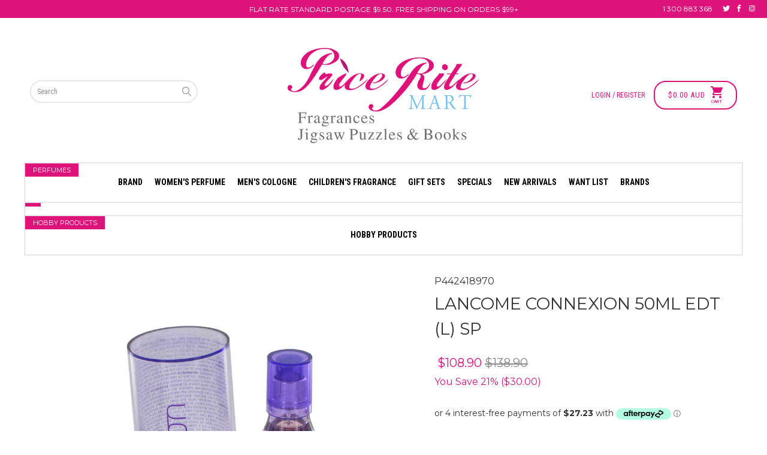

--- FILE ---
content_type: text/html; charset=utf-8
request_url: https://priceritemart.com.au/products/lancome-connexion-50ml-edt-l-sp
body_size: 31012
content:


 <!DOCTYPE html>
<!--[if lt IE 7 ]><html class="ie ie6" lang="en"> <![endif]-->
<!--[if IE 7 ]><html class="ie ie7" lang="en"> <![endif]-->
<!--[if IE 8 ]><html class="ie ie8" lang="en"> <![endif]-->
<!--[if IE 9 ]><html class="ie ie9" lang="en"> <![endif]-->
<!--[if (gte IE 10)|!(IE)]><!--><html lang="en"> <!--<![endif]--> <head> <!-- Google tag (gtag.js) -->
<script async src="https://www.googletagmanager.com/gtag/js?id=G-3MQ8T5CM0Y"></script>
<script>
  window.dataLayer = window.dataLayer || [];
  function gtag(){dataLayer.push(arguments);}
  gtag('js', new Date());

  gtag('config', 'G-3MQ8T5CM0Y');
</script> <meta name="google-site-verification" content="KAcdsthb1WwGxyeLbMtOPykSiJy2q7IrjlKaFGC69bs" /> <meta name="google-site-verification" content="bXA5B7hx3DKlyjeuJC2dhMlLfGNVt55oIvxN9ckDxfg" /> <meta charset="utf-8"> <meta http-equiv="cleartype" content="on"> <meta name="robots" content="index,follow"> <!-- Custom Fonts --> <link href="//fonts.googleapis.com/css?family=.|Montserrat:light,normal,bold|Montserrat:light,normal,bold|Roboto+Condensed:light,normal,bold|Montserrat:light,normal,bold|Montserrat:light,normal,bold|Montserrat:light,normal,bold" rel="stylesheet" type="text/css" /> <!-- Google Tag Manager -->
	<script>(function(w,d,s,l,i){w[l]=w[l]||[];w[l].push({'gtm.start':
	new Date().getTime(),event:'gtm.js'});var f=d.getElementsByTagName(s)[0],
	j=d.createElement(s),dl=l!='dataLayer'?'&l='+l:'';j.async=true;j.src=
	'https://www.googletagmanager.com/gtm.js?id='+i+dl;f.parentNode.insertBefore(j,f);
	})(window,document,'script','dataLayer','GTM-KX4XTVC');</script>
	<!-- End Google Tag Manager --> <!-- Stylesheets for Turbo 3.0.1 --> <link href="//priceritemart.com.au/cdn/shop/t/14/assets/styles.scss.css?v=166462714614581336301697144195" rel="stylesheet" type="text/css" media="all" /> <script>
      /*! lazysizes - v3.0.0 */
      !function(a,b){var c=b(a,a.document);a.lazySizes=c,"object"==typeof module&&module.exports&&(module.exports=c)}(window,function(a,b){"use strict";if(b.getElementsByClassName){var c,d=b.documentElement,e=a.Date,f=a.HTMLPictureElement,g="addEventListener",h="getAttribute",i=a[g],j=a.setTimeout,k=a.requestAnimationFrame||j,l=a.requestIdleCallback,m=/^picture$/i,n=["load","error","lazyincluded","_lazyloaded"],o={},p=Array.prototype.forEach,q=function(a,b){return o[b]||(o[b]=new RegExp("(\\s|^)"+b+"(\\s|$)")),o[b].test(a[h]("class")||"")&&o[b]},r=function(a,b){q(a,b)||a.setAttribute("class",(a[h]("class")||"").trim()+" "+b)},s=function(a,b){var c;(c=q(a,b))&&a.setAttribute("class",(a[h]("class")||"").replace(c," "))},t=function(a,b,c){var d=c?g:"removeEventListener";c&&t(a,b),n.forEach(function(c){a[d](c,b)})},u=function(a,c,d,e,f){var g=b.createEvent("CustomEvent");return g.initCustomEvent(c,!e,!f,d||{}),a.dispatchEvent(g),g},v=function(b,d){var e;!f&&(e=a.picturefill||c.pf)?e({reevaluate:!0,elements:[b]}):d&&d.src&&(b.src=d.src)},w=function(a,b){return(getComputedStyle(a,null)||{})[b]},x=function(a,b,d){for(d=d||a.offsetWidth;d<c.minSize&&b&&!a._lazysizesWidth;)d=b.offsetWidth,b=b.parentNode;return d},y=function(){var a,c,d=[],e=[],f=d,g=function(){var b=f;for(f=d.length?e:d,a=!0,c=!1;b.length;)b.shift()();a=!1},h=function(d,e){a&&!e?d.apply(this,arguments):(f.push(d),c||(c=!0,(b.hidden?j:k)(g)))};return h._lsFlush=g,h}(),z=function(a,b){return b?function(){y(a)}:function(){var b=this,c=arguments;y(function(){a.apply(b,c)})}},A=function(a){var b,c=0,d=125,f=666,g=f,h=function(){b=!1,c=e.now(),a()},i=l?function(){l(h,{timeout:g}),g!==f&&(g=f)}:z(function(){j(h)},!0);return function(a){var f;(a=a===!0)&&(g=44),b||(b=!0,f=d-(e.now()-c),0>f&&(f=0),a||9>f&&l?i():j(i,f))}},B=function(a){var b,c,d=99,f=function(){b=null,a()},g=function(){var a=e.now()-c;d>a?j(g,d-a):(l||f)(f)};return function(){c=e.now(),b||(b=j(g,d))}},C=function(){var f,k,l,n,o,x,C,E,F,G,H,I,J,K,L,M=/^img$/i,N=/^iframe$/i,O="onscroll"in a&&!/glebot/.test(navigator.userAgent),P=0,Q=0,R=0,S=-1,T=function(a){R--,a&&a.target&&t(a.target,T),(!a||0>R||!a.target)&&(R=0)},U=function(a,c){var e,f=a,g="hidden"==w(b.body,"visibility")||"hidden"!=w(a,"visibility");for(F-=c,I+=c,G-=c,H+=c;g&&(f=f.offsetParent)&&f!=b.body&&f!=d;)g=(w(f,"opacity")||1)>0,g&&"visible"!=w(f,"overflow")&&(e=f.getBoundingClientRect(),g=H>e.left&&G<e.right&&I>e.top-1&&F<e.bottom+1);return g},V=function(){var a,e,g,i,j,m,n,p,q;if((o=c.loadMode)&&8>R&&(a=f.length)){e=0,S++,null==K&&("expand"in c||(c.expand=d.clientHeight>500&&d.clientWidth>500?500:370),J=c.expand,K=J*c.expFactor),K>Q&&1>R&&S>2&&o>2&&!b.hidden?(Q=K,S=0):Q=o>1&&S>1&&6>R?J:P;for(;a>e;e++)if(f[e]&&!f[e]._lazyRace)if(O)if((p=f[e][h]("data-expand"))&&(m=1*p)||(m=Q),q!==m&&(C=innerWidth+m*L,E=innerHeight+m,n=-1*m,q=m),g=f[e].getBoundingClientRect(),(I=g.bottom)>=n&&(F=g.top)<=E&&(H=g.right)>=n*L&&(G=g.left)<=C&&(I||H||G||F)&&(l&&3>R&&!p&&(3>o||4>S)||U(f[e],m))){if(ba(f[e]),j=!0,R>9)break}else!j&&l&&!i&&4>R&&4>S&&o>2&&(k[0]||c.preloadAfterLoad)&&(k[0]||!p&&(I||H||G||F||"auto"!=f[e][h](c.sizesAttr)))&&(i=k[0]||f[e]);else ba(f[e]);i&&!j&&ba(i)}},W=A(V),X=function(a){r(a.target,c.loadedClass),s(a.target,c.loadingClass),t(a.target,Z)},Y=z(X),Z=function(a){Y({target:a.target})},$=function(a,b){try{a.contentWindow.location.replace(b)}catch(c){a.src=b}},_=function(a){var b,d,e=a[h](c.srcsetAttr);(b=c.customMedia[a[h]("data-media")||a[h]("media")])&&a.setAttribute("media",b),e&&a.setAttribute("srcset",e),b&&(d=a.parentNode,d.insertBefore(a.cloneNode(),a),d.removeChild(a))},aa=z(function(a,b,d,e,f){var g,i,k,l,o,q;(o=u(a,"lazybeforeunveil",b)).defaultPrevented||(e&&(d?r(a,c.autosizesClass):a.setAttribute("sizes",e)),i=a[h](c.srcsetAttr),g=a[h](c.srcAttr),f&&(k=a.parentNode,l=k&&m.test(k.nodeName||"")),q=b.firesLoad||"src"in a&&(i||g||l),o={target:a},q&&(t(a,T,!0),clearTimeout(n),n=j(T,2500),r(a,c.loadingClass),t(a,Z,!0)),l&&p.call(k.getElementsByTagName("source"),_),i?a.setAttribute("srcset",i):g&&!l&&(N.test(a.nodeName)?$(a,g):a.src=g),(i||l)&&v(a,{src:g})),a._lazyRace&&delete a._lazyRace,s(a,c.lazyClass),y(function(){(!q||a.complete&&a.naturalWidth>1)&&(q?T(o):R--,X(o))},!0)}),ba=function(a){var b,d=M.test(a.nodeName),e=d&&(a[h](c.sizesAttr)||a[h]("sizes")),f="auto"==e;(!f&&l||!d||!a.src&&!a.srcset||a.complete||q(a,c.errorClass))&&(b=u(a,"lazyunveilread").detail,f&&D.updateElem(a,!0,a.offsetWidth),a._lazyRace=!0,R++,aa(a,b,f,e,d))},ca=function(){if(!l){if(e.now()-x<999)return void j(ca,999);var a=B(function(){c.loadMode=3,W()});l=!0,c.loadMode=3,W(),i("scroll",function(){3==c.loadMode&&(c.loadMode=2),a()},!0)}};return{_:function(){x=e.now(),f=b.getElementsByClassName(c.lazyClass),k=b.getElementsByClassName(c.lazyClass+" "+c.preloadClass),L=c.hFac,i("scroll",W,!0),i("resize",W,!0),a.MutationObserver?new MutationObserver(W).observe(d,{childList:!0,subtree:!0,attributes:!0}):(d[g]("DOMNodeInserted",W,!0),d[g]("DOMAttrModified",W,!0),setInterval(W,999)),i("hashchange",W,!0),["focus","mouseover","click","load","transitionend","animationend","webkitAnimationEnd"].forEach(function(a){b[g](a,W,!0)}),/d$|^c/.test(b.readyState)?ca():(i("load",ca),b[g]("DOMContentLoaded",W),j(ca,2e4)),f.length?(V(),y._lsFlush()):W()},checkElems:W,unveil:ba}}(),D=function(){var a,d=z(function(a,b,c,d){var e,f,g;if(a._lazysizesWidth=d,d+="px",a.setAttribute("sizes",d),m.test(b.nodeName||""))for(e=b.getElementsByTagName("source"),f=0,g=e.length;g>f;f++)e[f].setAttribute("sizes",d);c.detail.dataAttr||v(a,c.detail)}),e=function(a,b,c){var e,f=a.parentNode;f&&(c=x(a,f,c),e=u(a,"lazybeforesizes",{width:c,dataAttr:!!b}),e.defaultPrevented||(c=e.detail.width,c&&c!==a._lazysizesWidth&&d(a,f,e,c)))},f=function(){var b,c=a.length;if(c)for(b=0;c>b;b++)e(a[b])},g=B(f);return{_:function(){a=b.getElementsByClassName(c.autosizesClass),i("resize",g)},checkElems:g,updateElem:e}}(),E=function(){E.i||(E.i=!0,D._(),C._())};return function(){var b,d={lazyClass:"lazyload",loadedClass:"lazyloaded",loadingClass:"lazyloading",preloadClass:"lazypreload",errorClass:"lazyerror",autosizesClass:"lazyautosizes",srcAttr:"data-src",srcsetAttr:"data-srcset",sizesAttr:"data-sizes",minSize:40,customMedia:{},init:!0,expFactor:1.5,hFac:.8,loadMode:2};c=a.lazySizesConfig||a.lazysizesConfig||{};for(b in d)b in c||(c[b]=d[b]);a.lazySizesConfig=c,j(function(){c.init&&E()})}(),{cfg:c,autoSizer:D,loader:C,init:E,uP:v,aC:r,rC:s,hC:q,fire:u,gW:x,rAF:y}}});</script> <title>Lancome Connexion 50ml EDT (L) SP - PriceRiteMart</title> <meta name="description" content="Lancome Connexion 50ml EDT (L) SPThe fragrance is sweet and fruity – floral. The top notes are made of fruit: black currant and blackberry. The heart of the aroma follows with gorgeous flowers: rose, magnolia and hibiscus. Vanilla, patchouli and amber c" />
    

    

<meta name="author" content="PriceRiteMart">
<meta property="og:url" content="https://priceritemart.com.au/products/lancome-connexion-50ml-edt-l-sp">
<meta property="og:site_name" content="PriceRiteMart"> <meta property="og:type" content="product"> <meta property="og:title" content="Lancome Connexion 50ml EDT (L) SP"> <meta property="og:image" content="http://priceritemart.com.au/cdn/shop/products/lancome-connexion-50ml-edt-l-sp_b407e2b2-b167-4432-bcf6-b4a7f2bb3564_600x.jpg?v=1560302797"> <meta property="og:image:secure_url" content="https://priceritemart.com.au/cdn/shop/products/lancome-connexion-50ml-edt-l-sp_b407e2b2-b167-4432-bcf6-b4a7f2bb3564_600x.jpg?v=1560302797"> <meta property="og:price:amount" content="108.90"> <meta property="og:price:currency" content="AUD"> <meta property="og:description" content="Lancome Connexion 50ml EDT (L) SPThe fragrance is sweet and fruity – floral. The top notes are made of fruit: black currant and blackberry. The heart of the aroma follows with gorgeous flowers: rose, magnolia and hibiscus. Vanilla, patchouli and amber c"> <meta name="twitter:site" content="@priceritemartau?lang=en">

<meta name="twitter:card" content="summary"> <meta name="twitter:title" content="Lancome Connexion 50ml EDT (L) SP"> <meta name="twitter:description" content="Lancome Connexion 50ml EDT (L) SP
The fragrance is sweet and fruity – floral. The top notes are made of fruit: black currant and blackberry. The heart of the aroma follows with gorgeous flowers: rose, magnolia and hibiscus. Vanilla, patchouli and amber create the gentle composition of the base.
INGREDIENTS: ALCOHOL DENAT., AQUA/WATER/EAU, PARFUM/FRAGRANCE, METHYL CYCLODEXTRIN, ETHYLHEXYL SALICYLATE, LIMONENE, BUTYL METHOXYDIBENZOYLMETHANE, LINALOOL, CITRAL, ALCOHOL, TRIS(TETRAMETHYLHYDROXYPIPERIDINOL) CITRATE, FARNESOL, TETRASODIUM GLUTAMATE DIACETATE, EXT. D&amp;amp;C VIOLET NO. 2 (CI 60730), FD&amp;amp;C BLUE NO. 1 (CI 42090), FD&amp;amp;C RED NO. 4 (CI 14700)."> <meta name="twitter:image" content="https://priceritemart.com.au/cdn/shop/products/lancome-connexion-50ml-edt-l-sp_b407e2b2-b167-4432-bcf6-b4a7f2bb3564_240x.jpg?v=1560302797"> <meta name="twitter:image:width" content="240"> <meta name="twitter:image:height" content="240"> <!-- Mobile Specific Metas --> <meta name="HandheldFriendly" content="True"> <meta name="MobileOptimized" content="320"> <meta name="viewport" content="width=device-width,initial-scale=1"> <meta name="theme-color" content="#ffffff"> <link rel="shortcut icon" type="image/x-icon" href="//priceritemart.com.au/cdn/shop/files/Asset_1_2x_fc8e2d05-9118-47a2-9346-0226b232ad45_32x32.png?v=1613585520"> <link rel="canonical" href="https://priceritemart.com.au/products/lancome-connexion-50ml-edt-l-sp" /> <script>console.log(https://priceritemart.com.au/products/lancome-connexion-50ml-edt-l-sp)</script> <script>window.performance && window.performance.mark && window.performance.mark('shopify.content_for_header.start');</script><meta name="facebook-domain-verification" content="043yxgbt932n6m4rwc7bul1yu7lgd4">
<meta name="facebook-domain-verification" content="fi4zvxpdvx5jc03yxk800tmm2jace7">
<meta id="shopify-digital-wallet" name="shopify-digital-wallet" content="/842858551/digital_wallets/dialog">
<meta name="shopify-checkout-api-token" content="764206ec51d7b06f1b04cf438e795a0a">
<meta id="in-context-paypal-metadata" data-shop-id="842858551" data-venmo-supported="false" data-environment="production" data-locale="en_US" data-paypal-v4="true" data-currency="AUD">
<link rel="alternate" type="application/json+oembed" href="https://priceritemart.com.au/products/lancome-connexion-50ml-edt-l-sp.oembed">
<script async="async" src="/checkouts/internal/preloads.js?locale=en-AU"></script>
<script id="shopify-features" type="application/json">{"accessToken":"764206ec51d7b06f1b04cf438e795a0a","betas":["rich-media-storefront-analytics"],"domain":"priceritemart.com.au","predictiveSearch":true,"shopId":842858551,"locale":"en"}</script>
<script>var Shopify = Shopify || {};
Shopify.shop = "priceritemart.myshopify.com";
Shopify.locale = "en";
Shopify.currency = {"active":"AUD","rate":"1.0"};
Shopify.country = "AU";
Shopify.theme = {"name":"Process Production - Power Tools","id":37633687607,"schema_name":"Turbo","schema_version":"3.0.1","theme_store_id":null,"role":"main"};
Shopify.theme.handle = "null";
Shopify.theme.style = {"id":null,"handle":null};
Shopify.cdnHost = "priceritemart.com.au/cdn";
Shopify.routes = Shopify.routes || {};
Shopify.routes.root = "/";</script>
<script type="module">!function(o){(o.Shopify=o.Shopify||{}).modules=!0}(window);</script>
<script>!function(o){function n(){var o=[];function n(){o.push(Array.prototype.slice.apply(arguments))}return n.q=o,n}var t=o.Shopify=o.Shopify||{};t.loadFeatures=n(),t.autoloadFeatures=n()}(window);</script>
<script id="shop-js-analytics" type="application/json">{"pageType":"product"}</script>
<script defer="defer" async type="module" src="//priceritemart.com.au/cdn/shopifycloud/shop-js/modules/v2/client.init-shop-cart-sync_BdyHc3Nr.en.esm.js"></script>
<script defer="defer" async type="module" src="//priceritemart.com.au/cdn/shopifycloud/shop-js/modules/v2/chunk.common_Daul8nwZ.esm.js"></script>
<script type="module">
  await import("//priceritemart.com.au/cdn/shopifycloud/shop-js/modules/v2/client.init-shop-cart-sync_BdyHc3Nr.en.esm.js");
await import("//priceritemart.com.au/cdn/shopifycloud/shop-js/modules/v2/chunk.common_Daul8nwZ.esm.js");

  window.Shopify.SignInWithShop?.initShopCartSync?.({"fedCMEnabled":true,"windoidEnabled":true});

</script>
<script>(function() {
  var isLoaded = false;
  function asyncLoad() {
    if (isLoaded) return;
    isLoaded = true;
    var urls = ["https:\/\/js.smile.io\/v1\/smile-shopify.js?shop=priceritemart.myshopify.com","https:\/\/chimpstatic.com\/mcjs-connected\/js\/users\/bef44e93093e485334e4f5521\/64931db60d7a5bc09b2bea58d.js?shop=priceritemart.myshopify.com","https:\/\/ecommplugins-trustboxsettings.trustpilot.com\/priceritemart.myshopify.com.js?settings=1626224253515\u0026shop=priceritemart.myshopify.com","https:\/\/widget.trustpilot.com\/bootstrap\/v5\/tp.widget.sync.bootstrap.min.js?shop=priceritemart.myshopify.com","https:\/\/ecommplugins-scripts.trustpilot.com\/v2.1\/js\/header.min.js?settings=eyJrZXkiOiJNeVcwTDNoQWNzbGJnYW9IIiwicyI6InNrdSJ9\u0026shop=priceritemart.myshopify.com","https:\/\/t.cfjump.com\/tag\/13804?shop=priceritemart.myshopify.com","\/\/backinstock.useamp.com\/widget\/23905_1767155123.js?category=bis\u0026v=6\u0026shop=priceritemart.myshopify.com"];
    for (var i = 0; i <urls.length; i++) {
      var s = document.createElement('script');
      s.type = 'text/javascript';
      s.async = true;
      s.src = urls[i];
      var x = document.getElementsByTagName('script')[0];
      x.parentNode.insertBefore(s, x);
    }
  };
  if(window.attachEvent) {
    window.attachEvent('onload', asyncLoad);
  } else {
    window.addEventListener('load', asyncLoad, false);
  }
})();</script>
<script id="__st">var __st={"a":842858551,"offset":39600,"reqid":"a8854be5-b857-451a-b47b-8ddbbbcb7b16-1768974761","pageurl":"priceritemart.com.au\/products\/lancome-connexion-50ml-edt-l-sp","u":"b511e4981a51","p":"product","rtyp":"product","rid":1607883456567};</script>
<script>window.ShopifyPaypalV4VisibilityTracking = true;</script>
<script id="captcha-bootstrap">!function(){'use strict';const t='contact',e='account',n='new_comment',o=[[t,t],['blogs',n],['comments',n],[t,'customer']],c=[[e,'customer_login'],[e,'guest_login'],[e,'recover_customer_password'],[e,'create_customer']],r=t=>t.map((([t,e])=>`form[action*='/${t}']:not([data-nocaptcha='true']) input[name='form_type'][value='${e}']`)).join(','),a=t=>()=>t?[...document.querySelectorAll(t)].map((t=>t.form)):[];function s(){const t=[...o],e=r(t);return a(e)}const i='password',u='form_key',d=['recaptcha-v3-token','g-recaptcha-response','h-captcha-response',i],f=()=>{try{return window.sessionStorage}catch{return}},m='__shopify_v',_=t=>t.elements[u];function p(t,e,n=!1){try{const o=window.sessionStorage,c=JSON.parse(o.getItem(e)),{data:r}=function(t){const{data:e,action:n}=t;return t[m]||n?{data:e,action:n}:{data:t,action:n}}(c);for(const[e,n]of Object.entries(r))t.elements[e]&&(t.elements[e].value=n);n&&o.removeItem(e)}catch(o){console.error('form repopulation failed',{error:o})}}const l='form_type',E='cptcha';function T(t){t.dataset[E]=!0}const w=window,h=w.document,L='Shopify',v='ce_forms',y='captcha';let A=!1;((t,e)=>{const n=(g='f06e6c50-85a8-45c8-87d0-21a2b65856fe',I='https://cdn.shopify.com/shopifycloud/storefront-forms-hcaptcha/ce_storefront_forms_captcha_hcaptcha.v1.5.2.iife.js',D={infoText:'Protected by hCaptcha',privacyText:'Privacy',termsText:'Terms'},(t,e,n)=>{const o=w[L][v],c=o.bindForm;if(c)return c(t,g,e,D).then(n);var r;o.q.push([[t,g,e,D],n]),r=I,A||(h.body.append(Object.assign(h.createElement('script'),{id:'captcha-provider',async:!0,src:r})),A=!0)});var g,I,D;w[L]=w[L]||{},w[L][v]=w[L][v]||{},w[L][v].q=[],w[L][y]=w[L][y]||{},w[L][y].protect=function(t,e){n(t,void 0,e),T(t)},Object.freeze(w[L][y]),function(t,e,n,w,h,L){const[v,y,A,g]=function(t,e,n){const i=e?o:[],u=t?c:[],d=[...i,...u],f=r(d),m=r(i),_=r(d.filter((([t,e])=>n.includes(e))));return[a(f),a(m),a(_),s()]}(w,h,L),I=t=>{const e=t.target;return e instanceof HTMLFormElement?e:e&&e.form},D=t=>v().includes(t);t.addEventListener('submit',(t=>{const e=I(t);if(!e)return;const n=D(e)&&!e.dataset.hcaptchaBound&&!e.dataset.recaptchaBound,o=_(e),c=g().includes(e)&&(!o||!o.value);(n||c)&&t.preventDefault(),c&&!n&&(function(t){try{if(!f())return;!function(t){const e=f();if(!e)return;const n=_(t);if(!n)return;const o=n.value;o&&e.removeItem(o)}(t);const e=Array.from(Array(32),(()=>Math.random().toString(36)[2])).join('');!function(t,e){_(t)||t.append(Object.assign(document.createElement('input'),{type:'hidden',name:u})),t.elements[u].value=e}(t,e),function(t,e){const n=f();if(!n)return;const o=[...t.querySelectorAll(`input[type='${i}']`)].map((({name:t})=>t)),c=[...d,...o],r={};for(const[a,s]of new FormData(t).entries())c.includes(a)||(r[a]=s);n.setItem(e,JSON.stringify({[m]:1,action:t.action,data:r}))}(t,e)}catch(e){console.error('failed to persist form',e)}}(e),e.submit())}));const S=(t,e)=>{t&&!t.dataset[E]&&(n(t,e.some((e=>e===t))),T(t))};for(const o of['focusin','change'])t.addEventListener(o,(t=>{const e=I(t);D(e)&&S(e,y())}));const B=e.get('form_key'),M=e.get(l),P=B&&M;t.addEventListener('DOMContentLoaded',(()=>{const t=y();if(P)for(const e of t)e.elements[l].value===M&&p(e,B);[...new Set([...A(),...v().filter((t=>'true'===t.dataset.shopifyCaptcha))])].forEach((e=>S(e,t)))}))}(h,new URLSearchParams(w.location.search),n,t,e,['guest_login'])})(!0,!0)}();</script>
<script integrity="sha256-4kQ18oKyAcykRKYeNunJcIwy7WH5gtpwJnB7kiuLZ1E=" data-source-attribution="shopify.loadfeatures" defer="defer" src="//priceritemart.com.au/cdn/shopifycloud/storefront/assets/storefront/load_feature-a0a9edcb.js" crossorigin="anonymous"></script>
<script data-source-attribution="shopify.dynamic_checkout.dynamic.init">var Shopify=Shopify||{};Shopify.PaymentButton=Shopify.PaymentButton||{isStorefrontPortableWallets:!0,init:function(){window.Shopify.PaymentButton.init=function(){};var t=document.createElement("script");t.src="https://priceritemart.com.au/cdn/shopifycloud/portable-wallets/latest/portable-wallets.en.js",t.type="module",document.head.appendChild(t)}};
</script>
<script data-source-attribution="shopify.dynamic_checkout.buyer_consent">
  function portableWalletsHideBuyerConsent(e){var t=document.getElementById("shopify-buyer-consent"),n=document.getElementById("shopify-subscription-policy-button");t&&n&&(t.classList.add("hidden"),t.setAttribute("aria-hidden","true"),n.removeEventListener("click",e))}function portableWalletsShowBuyerConsent(e){var t=document.getElementById("shopify-buyer-consent"),n=document.getElementById("shopify-subscription-policy-button");t&&n&&(t.classList.remove("hidden"),t.removeAttribute("aria-hidden"),n.addEventListener("click",e))}window.Shopify?.PaymentButton&&(window.Shopify.PaymentButton.hideBuyerConsent=portableWalletsHideBuyerConsent,window.Shopify.PaymentButton.showBuyerConsent=portableWalletsShowBuyerConsent);
</script>
<script data-source-attribution="shopify.dynamic_checkout.cart.bootstrap">document.addEventListener("DOMContentLoaded",(function(){function t(){return document.querySelector("shopify-accelerated-checkout-cart, shopify-accelerated-checkout")}if(t())Shopify.PaymentButton.init();else{new MutationObserver((function(e,n){t()&&(Shopify.PaymentButton.init(),n.disconnect())})).observe(document.body,{childList:!0,subtree:!0})}}));
</script>
<link id="shopify-accelerated-checkout-styles" rel="stylesheet" media="screen" href="https://priceritemart.com.au/cdn/shopifycloud/portable-wallets/latest/accelerated-checkout-backwards-compat.css" crossorigin="anonymous">
<style id="shopify-accelerated-checkout-cart">
        #shopify-buyer-consent {
  margin-top: 1em;
  display: inline-block;
  width: 100%;
}

#shopify-buyer-consent.hidden {
  display: none;
}

#shopify-subscription-policy-button {
  background: none;
  border: none;
  padding: 0;
  text-decoration: underline;
  font-size: inherit;
  cursor: pointer;
}

#shopify-subscription-policy-button::before {
  box-shadow: none;
}

      </style>

<script>window.performance && window.performance.mark && window.performance.mark('shopify.content_for_header.end');</script> <div id="shopify-section-filter-menu-settings" class="shopify-section"><style type="text/css">
/*  Filter Menu Color and Image Section CSS */</style>
<link href="//priceritemart.com.au/cdn/shop/t/14/assets/filter-menu.scss.css?v=78943909605506645451697144195" rel="stylesheet" type="text/css" media="all" />
<script src="//priceritemart.com.au/cdn/shop/t/14/assets/filter-menu.js?v=181055312902103895121561435009" type="text/javascript"></script>





</div>
    
    
<!-- Dynamic Creative - Dynamic Remarketing - Version 1.1 START -->
<!-- CODE SETTINGS START -->

<!-- Please add your alpha2 code, you can find it here: https://help.shopify.com/en/api/custom-storefronts/storefront-api/reference/enum/countrycode -->


<!-- if you have prices such as 1,000.00 set below to true, if you have prices such as 1.000,00 set below to false -->


<!-- 
set your product id values are default, product_id, parent_id, sku
1. If it looks like shopify_US_81191654332_1055121650148, then keep dc_product_id set to default
2. If it looks like 1055121650148 then set the value dc_product_id to product_id
3. If it looks like the main id 81191654332 then set the value dc_product_id to parent_id
4. If it looks like a sku then set the value dc_product_id to sku
-->


<!-- CODE SETTINGS END -->
<!-- ------------------------------------ -->
<!-- DO NOT EDIT ANYTHING BELOW THIS LINE -->





<script>
	dataLayer.push({
    
      'event': 'DynamicRemarketing',
      'ecomm_pagetype': 'product',
      'currency': 'AUD',
      'ecomm_totalvalue': 108.90,
      
      	'ecomm_prodid': [
        
        	'shopify_AU_1607883456567_14071969906743'
        
        ]
      
    
	});
</script>
<!-- Dynamic Creative - Dynamic Remarketing - Version 1.1 END -->

    
    
<!-- BEGIN app block: shopify://apps/klaviyo-email-marketing-sms/blocks/klaviyo-onsite-embed/2632fe16-c075-4321-a88b-50b567f42507 -->












  <script async src="https://static.klaviyo.com/onsite/js/UqcfHi/klaviyo.js?company_id=UqcfHi"></script>
  <script>!function(){if(!window.klaviyo){window._klOnsite=window._klOnsite||[];try{window.klaviyo=new Proxy({},{get:function(n,i){return"push"===i?function(){var n;(n=window._klOnsite).push.apply(n,arguments)}:function(){for(var n=arguments.length,o=new Array(n),w=0;w<n;w++)o[w]=arguments[w];var t="function"==typeof o[o.length-1]?o.pop():void 0,e=new Promise((function(n){window._klOnsite.push([i].concat(o,[function(i){t&&t(i),n(i)}]))}));return e}}})}catch(n){window.klaviyo=window.klaviyo||[],window.klaviyo.push=function(){var n;(n=window._klOnsite).push.apply(n,arguments)}}}}();</script>

  
    <script id="viewed_product">
      if (item == null) {
        var _learnq = _learnq || [];

        var MetafieldReviews = null
        var MetafieldYotpoRating = null
        var MetafieldYotpoCount = null
        var MetafieldLooxRating = null
        var MetafieldLooxCount = null
        var okendoProduct = null
        var okendoProductReviewCount = null
        var okendoProductReviewAverageValue = null
        try {
          // The following fields are used for Customer Hub recently viewed in order to add reviews.
          // This information is not part of __kla_viewed. Instead, it is part of __kla_viewed_reviewed_items
          MetafieldReviews = {};
          MetafieldYotpoRating = null
          MetafieldYotpoCount = null
          MetafieldLooxRating = null
          MetafieldLooxCount = null

          okendoProduct = null
          // If the okendo metafield is not legacy, it will error, which then requires the new json formatted data
          if (okendoProduct && 'error' in okendoProduct) {
            okendoProduct = null
          }
          okendoProductReviewCount = okendoProduct ? okendoProduct.reviewCount : null
          okendoProductReviewAverageValue = okendoProduct ? okendoProduct.reviewAverageValue : null
        } catch (error) {
          console.error('Error in Klaviyo onsite reviews tracking:', error);
        }

        var item = {
          Name: "Lancome Connexion 50ml EDT (L) SP",
          ProductID: 1607883456567,
          Categories: ["EDT","Kogan","Lancome","Women's Perfume"],
          ImageURL: "https://priceritemart.com.au/cdn/shop/products/lancome-connexion-50ml-edt-l-sp_b407e2b2-b167-4432-bcf6-b4a7f2bb3564_grande.jpg?v=1560302797",
          URL: "https://priceritemart.com.au/products/lancome-connexion-50ml-edt-l-sp",
          Brand: "Lancome",
          Price: "$108.90",
          Value: "108.90",
          CompareAtPrice: "$138.90"
        };
        _learnq.push(['track', 'Viewed Product', item]);
        _learnq.push(['trackViewedItem', {
          Title: item.Name,
          ItemId: item.ProductID,
          Categories: item.Categories,
          ImageUrl: item.ImageURL,
          Url: item.URL,
          Metadata: {
            Brand: item.Brand,
            Price: item.Price,
            Value: item.Value,
            CompareAtPrice: item.CompareAtPrice
          },
          metafields:{
            reviews: MetafieldReviews,
            yotpo:{
              rating: MetafieldYotpoRating,
              count: MetafieldYotpoCount,
            },
            loox:{
              rating: MetafieldLooxRating,
              count: MetafieldLooxCount,
            },
            okendo: {
              rating: okendoProductReviewAverageValue,
              count: okendoProductReviewCount,
            }
          }
        }]);
      }
    </script>
  




  <script>
    window.klaviyoReviewsProductDesignMode = false
  </script>







<!-- END app block --><link href="https://monorail-edge.shopifysvc.com" rel="dns-prefetch">
<script>(function(){if ("sendBeacon" in navigator && "performance" in window) {try {var session_token_from_headers = performance.getEntriesByType('navigation')[0].serverTiming.find(x => x.name == '_s').description;} catch {var session_token_from_headers = undefined;}var session_cookie_matches = document.cookie.match(/_shopify_s=([^;]*)/);var session_token_from_cookie = session_cookie_matches && session_cookie_matches.length === 2 ? session_cookie_matches[1] : "";var session_token = session_token_from_headers || session_token_from_cookie || "";function handle_abandonment_event(e) {var entries = performance.getEntries().filter(function(entry) {return /monorail-edge.shopifysvc.com/.test(entry.name);});if (!window.abandonment_tracked && entries.length === 0) {window.abandonment_tracked = true;var currentMs = Date.now();var navigation_start = performance.timing.navigationStart;var payload = {shop_id: 842858551,url: window.location.href,navigation_start,duration: currentMs - navigation_start,session_token,page_type: "product"};window.navigator.sendBeacon("https://monorail-edge.shopifysvc.com/v1/produce", JSON.stringify({schema_id: "online_store_buyer_site_abandonment/1.1",payload: payload,metadata: {event_created_at_ms: currentMs,event_sent_at_ms: currentMs}}));}}window.addEventListener('pagehide', handle_abandonment_event);}}());</script>
<script id="web-pixels-manager-setup">(function e(e,d,r,n,o){if(void 0===o&&(o={}),!Boolean(null===(a=null===(i=window.Shopify)||void 0===i?void 0:i.analytics)||void 0===a?void 0:a.replayQueue)){var i,a;window.Shopify=window.Shopify||{};var t=window.Shopify;t.analytics=t.analytics||{};var s=t.analytics;s.replayQueue=[],s.publish=function(e,d,r){return s.replayQueue.push([e,d,r]),!0};try{self.performance.mark("wpm:start")}catch(e){}var l=function(){var e={modern:/Edge?\/(1{2}[4-9]|1[2-9]\d|[2-9]\d{2}|\d{4,})\.\d+(\.\d+|)|Firefox\/(1{2}[4-9]|1[2-9]\d|[2-9]\d{2}|\d{4,})\.\d+(\.\d+|)|Chrom(ium|e)\/(9{2}|\d{3,})\.\d+(\.\d+|)|(Maci|X1{2}).+ Version\/(15\.\d+|(1[6-9]|[2-9]\d|\d{3,})\.\d+)([,.]\d+|)( \(\w+\)|)( Mobile\/\w+|) Safari\/|Chrome.+OPR\/(9{2}|\d{3,})\.\d+\.\d+|(CPU[ +]OS|iPhone[ +]OS|CPU[ +]iPhone|CPU IPhone OS|CPU iPad OS)[ +]+(15[._]\d+|(1[6-9]|[2-9]\d|\d{3,})[._]\d+)([._]\d+|)|Android:?[ /-](13[3-9]|1[4-9]\d|[2-9]\d{2}|\d{4,})(\.\d+|)(\.\d+|)|Android.+Firefox\/(13[5-9]|1[4-9]\d|[2-9]\d{2}|\d{4,})\.\d+(\.\d+|)|Android.+Chrom(ium|e)\/(13[3-9]|1[4-9]\d|[2-9]\d{2}|\d{4,})\.\d+(\.\d+|)|SamsungBrowser\/([2-9]\d|\d{3,})\.\d+/,legacy:/Edge?\/(1[6-9]|[2-9]\d|\d{3,})\.\d+(\.\d+|)|Firefox\/(5[4-9]|[6-9]\d|\d{3,})\.\d+(\.\d+|)|Chrom(ium|e)\/(5[1-9]|[6-9]\d|\d{3,})\.\d+(\.\d+|)([\d.]+$|.*Safari\/(?![\d.]+ Edge\/[\d.]+$))|(Maci|X1{2}).+ Version\/(10\.\d+|(1[1-9]|[2-9]\d|\d{3,})\.\d+)([,.]\d+|)( \(\w+\)|)( Mobile\/\w+|) Safari\/|Chrome.+OPR\/(3[89]|[4-9]\d|\d{3,})\.\d+\.\d+|(CPU[ +]OS|iPhone[ +]OS|CPU[ +]iPhone|CPU IPhone OS|CPU iPad OS)[ +]+(10[._]\d+|(1[1-9]|[2-9]\d|\d{3,})[._]\d+)([._]\d+|)|Android:?[ /-](13[3-9]|1[4-9]\d|[2-9]\d{2}|\d{4,})(\.\d+|)(\.\d+|)|Mobile Safari.+OPR\/([89]\d|\d{3,})\.\d+\.\d+|Android.+Firefox\/(13[5-9]|1[4-9]\d|[2-9]\d{2}|\d{4,})\.\d+(\.\d+|)|Android.+Chrom(ium|e)\/(13[3-9]|1[4-9]\d|[2-9]\d{2}|\d{4,})\.\d+(\.\d+|)|Android.+(UC? ?Browser|UCWEB|U3)[ /]?(15\.([5-9]|\d{2,})|(1[6-9]|[2-9]\d|\d{3,})\.\d+)\.\d+|SamsungBrowser\/(5\.\d+|([6-9]|\d{2,})\.\d+)|Android.+MQ{2}Browser\/(14(\.(9|\d{2,})|)|(1[5-9]|[2-9]\d|\d{3,})(\.\d+|))(\.\d+|)|K[Aa][Ii]OS\/(3\.\d+|([4-9]|\d{2,})\.\d+)(\.\d+|)/},d=e.modern,r=e.legacy,n=navigator.userAgent;return n.match(d)?"modern":n.match(r)?"legacy":"unknown"}(),u="modern"===l?"modern":"legacy",c=(null!=n?n:{modern:"",legacy:""})[u],f=function(e){return[e.baseUrl,"/wpm","/b",e.hashVersion,"modern"===e.buildTarget?"m":"l",".js"].join("")}({baseUrl:d,hashVersion:r,buildTarget:u}),m=function(e){var d=e.version,r=e.bundleTarget,n=e.surface,o=e.pageUrl,i=e.monorailEndpoint;return{emit:function(e){var a=e.status,t=e.errorMsg,s=(new Date).getTime(),l=JSON.stringify({metadata:{event_sent_at_ms:s},events:[{schema_id:"web_pixels_manager_load/3.1",payload:{version:d,bundle_target:r,page_url:o,status:a,surface:n,error_msg:t},metadata:{event_created_at_ms:s}}]});if(!i)return console&&console.warn&&console.warn("[Web Pixels Manager] No Monorail endpoint provided, skipping logging."),!1;try{return self.navigator.sendBeacon.bind(self.navigator)(i,l)}catch(e){}var u=new XMLHttpRequest;try{return u.open("POST",i,!0),u.setRequestHeader("Content-Type","text/plain"),u.send(l),!0}catch(e){return console&&console.warn&&console.warn("[Web Pixels Manager] Got an unhandled error while logging to Monorail."),!1}}}}({version:r,bundleTarget:l,surface:e.surface,pageUrl:self.location.href,monorailEndpoint:e.monorailEndpoint});try{o.browserTarget=l,function(e){var d=e.src,r=e.async,n=void 0===r||r,o=e.onload,i=e.onerror,a=e.sri,t=e.scriptDataAttributes,s=void 0===t?{}:t,l=document.createElement("script"),u=document.querySelector("head"),c=document.querySelector("body");if(l.async=n,l.src=d,a&&(l.integrity=a,l.crossOrigin="anonymous"),s)for(var f in s)if(Object.prototype.hasOwnProperty.call(s,f))try{l.dataset[f]=s[f]}catch(e){}if(o&&l.addEventListener("load",o),i&&l.addEventListener("error",i),u)u.appendChild(l);else{if(!c)throw new Error("Did not find a head or body element to append the script");c.appendChild(l)}}({src:f,async:!0,onload:function(){if(!function(){var e,d;return Boolean(null===(d=null===(e=window.Shopify)||void 0===e?void 0:e.analytics)||void 0===d?void 0:d.initialized)}()){var d=window.webPixelsManager.init(e)||void 0;if(d){var r=window.Shopify.analytics;r.replayQueue.forEach((function(e){var r=e[0],n=e[1],o=e[2];d.publishCustomEvent(r,n,o)})),r.replayQueue=[],r.publish=d.publishCustomEvent,r.visitor=d.visitor,r.initialized=!0}}},onerror:function(){return m.emit({status:"failed",errorMsg:"".concat(f," has failed to load")})},sri:function(e){var d=/^sha384-[A-Za-z0-9+/=]+$/;return"string"==typeof e&&d.test(e)}(c)?c:"",scriptDataAttributes:o}),m.emit({status:"loading"})}catch(e){m.emit({status:"failed",errorMsg:(null==e?void 0:e.message)||"Unknown error"})}}})({shopId: 842858551,storefrontBaseUrl: "https://priceritemart.com.au",extensionsBaseUrl: "https://extensions.shopifycdn.com/cdn/shopifycloud/web-pixels-manager",monorailEndpoint: "https://monorail-edge.shopifysvc.com/unstable/produce_batch",surface: "storefront-renderer",enabledBetaFlags: ["2dca8a86"],webPixelsConfigList: [{"id":"915079223","configuration":"{\"accountID\":\"UqcfHi\",\"webPixelConfig\":\"eyJlbmFibGVBZGRlZFRvQ2FydEV2ZW50cyI6IHRydWV9\"}","eventPayloadVersion":"v1","runtimeContext":"STRICT","scriptVersion":"524f6c1ee37bacdca7657a665bdca589","type":"APP","apiClientId":123074,"privacyPurposes":["ANALYTICS","MARKETING"],"dataSharingAdjustments":{"protectedCustomerApprovalScopes":["read_customer_address","read_customer_email","read_customer_name","read_customer_personal_data","read_customer_phone"]}},{"id":"412713015","configuration":"{\"merchantId\":\"13804\"}","eventPayloadVersion":"v1","runtimeContext":"STRICT","scriptVersion":"4d2851bd8f5e5eb4b0ba1e0057fa743b","type":"APP","apiClientId":4581575,"privacyPurposes":["ANALYTICS","MARKETING"],"dataSharingAdjustments":{"protectedCustomerApprovalScopes":["read_customer_personal_data"]}},{"id":"162463799","configuration":"{\"pixel_id\":\"1008026976770245\",\"pixel_type\":\"facebook_pixel\",\"metaapp_system_user_token\":\"-\"}","eventPayloadVersion":"v1","runtimeContext":"OPEN","scriptVersion":"ca16bc87fe92b6042fbaa3acc2fbdaa6","type":"APP","apiClientId":2329312,"privacyPurposes":["ANALYTICS","MARKETING","SALE_OF_DATA"],"dataSharingAdjustments":{"protectedCustomerApprovalScopes":["read_customer_address","read_customer_email","read_customer_name","read_customer_personal_data","read_customer_phone"]}},{"id":"20545591","eventPayloadVersion":"1","runtimeContext":"LAX","scriptVersion":"1","type":"CUSTOM","privacyPurposes":["ANALYTICS","MARKETING","SALE_OF_DATA"],"name":"FeedOps Pixel"},{"id":"shopify-app-pixel","configuration":"{}","eventPayloadVersion":"v1","runtimeContext":"STRICT","scriptVersion":"0450","apiClientId":"shopify-pixel","type":"APP","privacyPurposes":["ANALYTICS","MARKETING"]},{"id":"shopify-custom-pixel","eventPayloadVersion":"v1","runtimeContext":"LAX","scriptVersion":"0450","apiClientId":"shopify-pixel","type":"CUSTOM","privacyPurposes":["ANALYTICS","MARKETING"]}],isMerchantRequest: false,initData: {"shop":{"name":"PriceRiteMart","paymentSettings":{"currencyCode":"AUD"},"myshopifyDomain":"priceritemart.myshopify.com","countryCode":"AU","storefrontUrl":"https:\/\/priceritemart.com.au"},"customer":null,"cart":null,"checkout":null,"productVariants":[{"price":{"amount":108.9,"currencyCode":"AUD"},"product":{"title":"Lancome Connexion 50ml EDT (L) SP","vendor":"Lancome","id":"1607883456567","untranslatedTitle":"Lancome Connexion 50ml EDT (L) SP","url":"\/products\/lancome-connexion-50ml-edt-l-sp","type":"Womens Perfume"},"id":"14071969906743","image":{"src":"\/\/priceritemart.com.au\/cdn\/shop\/products\/lancome-connexion-50ml-edt-l-sp_b407e2b2-b167-4432-bcf6-b4a7f2bb3564.jpg?v=1560302797"},"sku":"P442418970","title":"Default Title","untranslatedTitle":"Default Title"}],"purchasingCompany":null},},"https://priceritemart.com.au/cdn","fcfee988w5aeb613cpc8e4bc33m6693e112",{"modern":"","legacy":""},{"shopId":"842858551","storefrontBaseUrl":"https:\/\/priceritemart.com.au","extensionBaseUrl":"https:\/\/extensions.shopifycdn.com\/cdn\/shopifycloud\/web-pixels-manager","surface":"storefront-renderer","enabledBetaFlags":"[\"2dca8a86\"]","isMerchantRequest":"false","hashVersion":"fcfee988w5aeb613cpc8e4bc33m6693e112","publish":"custom","events":"[[\"page_viewed\",{}],[\"product_viewed\",{\"productVariant\":{\"price\":{\"amount\":108.9,\"currencyCode\":\"AUD\"},\"product\":{\"title\":\"Lancome Connexion 50ml EDT (L) SP\",\"vendor\":\"Lancome\",\"id\":\"1607883456567\",\"untranslatedTitle\":\"Lancome Connexion 50ml EDT (L) SP\",\"url\":\"\/products\/lancome-connexion-50ml-edt-l-sp\",\"type\":\"Womens Perfume\"},\"id\":\"14071969906743\",\"image\":{\"src\":\"\/\/priceritemart.com.au\/cdn\/shop\/products\/lancome-connexion-50ml-edt-l-sp_b407e2b2-b167-4432-bcf6-b4a7f2bb3564.jpg?v=1560302797\"},\"sku\":\"P442418970\",\"title\":\"Default Title\",\"untranslatedTitle\":\"Default Title\"}}]]"});</script><script>
  window.ShopifyAnalytics = window.ShopifyAnalytics || {};
  window.ShopifyAnalytics.meta = window.ShopifyAnalytics.meta || {};
  window.ShopifyAnalytics.meta.currency = 'AUD';
  var meta = {"product":{"id":1607883456567,"gid":"gid:\/\/shopify\/Product\/1607883456567","vendor":"Lancome","type":"Womens Perfume","handle":"lancome-connexion-50ml-edt-l-sp","variants":[{"id":14071969906743,"price":10890,"name":"Lancome Connexion 50ml EDT (L) SP","public_title":null,"sku":"P442418970"}],"remote":false},"page":{"pageType":"product","resourceType":"product","resourceId":1607883456567,"requestId":"a8854be5-b857-451a-b47b-8ddbbbcb7b16-1768974761"}};
  for (var attr in meta) {
    window.ShopifyAnalytics.meta[attr] = meta[attr];
  }
</script>
<script class="analytics">
  (function () {
    var customDocumentWrite = function(content) {
      var jquery = null;

      if (window.jQuery) {
        jquery = window.jQuery;
      } else if (window.Checkout && window.Checkout.$) {
        jquery = window.Checkout.$;
      }

      if (jquery) {
        jquery('body').append(content);
      }
    };

    var hasLoggedConversion = function(token) {
      if (token) {
        return document.cookie.indexOf('loggedConversion=' + token) !== -1;
      }
      return false;
    }

    var setCookieIfConversion = function(token) {
      if (token) {
        var twoMonthsFromNow = new Date(Date.now());
        twoMonthsFromNow.setMonth(twoMonthsFromNow.getMonth() + 2);

        document.cookie = 'loggedConversion=' + token + '; expires=' + twoMonthsFromNow;
      }
    }

    var trekkie = window.ShopifyAnalytics.lib = window.trekkie = window.trekkie || [];
    if (trekkie.integrations) {
      return;
    }
    trekkie.methods = [
      'identify',
      'page',
      'ready',
      'track',
      'trackForm',
      'trackLink'
    ];
    trekkie.factory = function(method) {
      return function() {
        var args = Array.prototype.slice.call(arguments);
        args.unshift(method);
        trekkie.push(args);
        return trekkie;
      };
    };
    for (var i = 0; i < trekkie.methods.length; i++) {
      var key = trekkie.methods[i];
      trekkie[key] = trekkie.factory(key);
    }
    trekkie.load = function(config) {
      trekkie.config = config || {};
      trekkie.config.initialDocumentCookie = document.cookie;
      var first = document.getElementsByTagName('script')[0];
      var script = document.createElement('script');
      script.type = 'text/javascript';
      script.onerror = function(e) {
        var scriptFallback = document.createElement('script');
        scriptFallback.type = 'text/javascript';
        scriptFallback.onerror = function(error) {
                var Monorail = {
      produce: function produce(monorailDomain, schemaId, payload) {
        var currentMs = new Date().getTime();
        var event = {
          schema_id: schemaId,
          payload: payload,
          metadata: {
            event_created_at_ms: currentMs,
            event_sent_at_ms: currentMs
          }
        };
        return Monorail.sendRequest("https://" + monorailDomain + "/v1/produce", JSON.stringify(event));
      },
      sendRequest: function sendRequest(endpointUrl, payload) {
        // Try the sendBeacon API
        if (window && window.navigator && typeof window.navigator.sendBeacon === 'function' && typeof window.Blob === 'function' && !Monorail.isIos12()) {
          var blobData = new window.Blob([payload], {
            type: 'text/plain'
          });

          if (window.navigator.sendBeacon(endpointUrl, blobData)) {
            return true;
          } // sendBeacon was not successful

        } // XHR beacon

        var xhr = new XMLHttpRequest();

        try {
          xhr.open('POST', endpointUrl);
          xhr.setRequestHeader('Content-Type', 'text/plain');
          xhr.send(payload);
        } catch (e) {
          console.log(e);
        }

        return false;
      },
      isIos12: function isIos12() {
        return window.navigator.userAgent.lastIndexOf('iPhone; CPU iPhone OS 12_') !== -1 || window.navigator.userAgent.lastIndexOf('iPad; CPU OS 12_') !== -1;
      }
    };
    Monorail.produce('monorail-edge.shopifysvc.com',
      'trekkie_storefront_load_errors/1.1',
      {shop_id: 842858551,
      theme_id: 37633687607,
      app_name: "storefront",
      context_url: window.location.href,
      source_url: "//priceritemart.com.au/cdn/s/trekkie.storefront.cd680fe47e6c39ca5d5df5f0a32d569bc48c0f27.min.js"});

        };
        scriptFallback.async = true;
        scriptFallback.src = '//priceritemart.com.au/cdn/s/trekkie.storefront.cd680fe47e6c39ca5d5df5f0a32d569bc48c0f27.min.js';
        first.parentNode.insertBefore(scriptFallback, first);
      };
      script.async = true;
      script.src = '//priceritemart.com.au/cdn/s/trekkie.storefront.cd680fe47e6c39ca5d5df5f0a32d569bc48c0f27.min.js';
      first.parentNode.insertBefore(script, first);
    };
    trekkie.load(
      {"Trekkie":{"appName":"storefront","development":false,"defaultAttributes":{"shopId":842858551,"isMerchantRequest":null,"themeId":37633687607,"themeCityHash":"11534372785248954656","contentLanguage":"en","currency":"AUD"},"isServerSideCookieWritingEnabled":true,"monorailRegion":"shop_domain","enabledBetaFlags":["65f19447"]},"Session Attribution":{},"S2S":{"facebookCapiEnabled":true,"source":"trekkie-storefront-renderer","apiClientId":580111}}
    );

    var loaded = false;
    trekkie.ready(function() {
      if (loaded) return;
      loaded = true;

      window.ShopifyAnalytics.lib = window.trekkie;

      var originalDocumentWrite = document.write;
      document.write = customDocumentWrite;
      try { window.ShopifyAnalytics.merchantGoogleAnalytics.call(this); } catch(error) {};
      document.write = originalDocumentWrite;

      window.ShopifyAnalytics.lib.page(null,{"pageType":"product","resourceType":"product","resourceId":1607883456567,"requestId":"a8854be5-b857-451a-b47b-8ddbbbcb7b16-1768974761","shopifyEmitted":true});

      var match = window.location.pathname.match(/checkouts\/(.+)\/(thank_you|post_purchase)/)
      var token = match? match[1]: undefined;
      if (!hasLoggedConversion(token)) {
        setCookieIfConversion(token);
        window.ShopifyAnalytics.lib.track("Viewed Product",{"currency":"AUD","variantId":14071969906743,"productId":1607883456567,"productGid":"gid:\/\/shopify\/Product\/1607883456567","name":"Lancome Connexion 50ml EDT (L) SP","price":"108.90","sku":"P442418970","brand":"Lancome","variant":null,"category":"Womens Perfume","nonInteraction":true,"remote":false},undefined,undefined,{"shopifyEmitted":true});
      window.ShopifyAnalytics.lib.track("monorail:\/\/trekkie_storefront_viewed_product\/1.1",{"currency":"AUD","variantId":14071969906743,"productId":1607883456567,"productGid":"gid:\/\/shopify\/Product\/1607883456567","name":"Lancome Connexion 50ml EDT (L) SP","price":"108.90","sku":"P442418970","brand":"Lancome","variant":null,"category":"Womens Perfume","nonInteraction":true,"remote":false,"referer":"https:\/\/priceritemart.com.au\/products\/lancome-connexion-50ml-edt-l-sp"});
      }
    });


        var eventsListenerScript = document.createElement('script');
        eventsListenerScript.async = true;
        eventsListenerScript.src = "//priceritemart.com.au/cdn/shopifycloud/storefront/assets/shop_events_listener-3da45d37.js";
        document.getElementsByTagName('head')[0].appendChild(eventsListenerScript);

})();</script>
  <script>
  if (!window.ga || (window.ga && typeof window.ga !== 'function')) {
    window.ga = function ga() {
      (window.ga.q = window.ga.q || []).push(arguments);
      if (window.Shopify && window.Shopify.analytics && typeof window.Shopify.analytics.publish === 'function') {
        window.Shopify.analytics.publish("ga_stub_called", {}, {sendTo: "google_osp_migration"});
      }
      console.error("Shopify's Google Analytics stub called with:", Array.from(arguments), "\nSee https://help.shopify.com/manual/promoting-marketing/pixels/pixel-migration#google for more information.");
    };
    if (window.Shopify && window.Shopify.analytics && typeof window.Shopify.analytics.publish === 'function') {
      window.Shopify.analytics.publish("ga_stub_initialized", {}, {sendTo: "google_osp_migration"});
    }
  }
</script>
<script
  defer
  src="https://priceritemart.com.au/cdn/shopifycloud/perf-kit/shopify-perf-kit-3.0.4.min.js"
  data-application="storefront-renderer"
  data-shop-id="842858551"
  data-render-region="gcp-us-central1"
  data-page-type="product"
  data-theme-instance-id="37633687607"
  data-theme-name="Turbo"
  data-theme-version="3.0.1"
  data-monorail-region="shop_domain"
  data-resource-timing-sampling-rate="10"
  data-shs="true"
  data-shs-beacon="true"
  data-shs-export-with-fetch="true"
  data-shs-logs-sample-rate="1"
  data-shs-beacon-endpoint="https://priceritemart.com.au/api/collect"
></script>
</head> <noscript> <style>
      .product_section .product_form {
        opacity: 1;
      }

      .multi_select,
      form .select {
        display: block !important;
      }</style></noscript> <body class="product mobile_nav-fixed--true"
    data-money-format="${{amount}}">
    
<!-- Google Tag Manager (noscript) -->
<noscript><iframe src="https://www.googletagmanager.com/ns.html?id=GTM-KX4XTVC"
height="0" width="0" style="display:none;visibility:hidden"></iframe></noscript>
<!-- End Google Tag Manager (noscript) -->
    
<script async src="https://t.cfjump.com/tag/13804"></script> <div id="shopify-section-header" class="shopify-section header-section">


<header id="header" class="mobile_nav-fixed--true"> <div class="promo_banner"> <div class="layout-container"> <p>Flat Rate Standard Postage $9.50. Free Shipping On Orders $99+</p></div></div> <div class="top_bar clearfix"> <a class="mobile_nav dropdown_link" data-dropdown-rel="menu" data-no-instant="true"> <div> <span></span> <span></span> <span></span> <span></span></div></a> <a href="https://priceritemart.com.au" title="PriceRiteMart" class="mobile_logo logo"> <img src="//priceritemart.com.au/cdn/shop/files/logo_410x.jpg?v=1614319019" alt="PriceRiteMart" /></a> <a href="/search" class="icon-search dropdown_link" title="Search" data-dropdown-rel="search"></a> <div class="cart_container"> <a href="/cart" class=" mini_cart dropdown_link" title="Cart" data-no-instant> <div class="icon-cart__wrapper"> <svg width="20px" height="20px" viewBox="0 0 20 20" version="1.1" xmlns="http://www.w3.org/2000/svg" xmlns:xlink="http://www.w3.org/1999/xlink"> <!-- Generator: Sketch 49.3 (51167) - http://www.bohemiancoding.com/sketch --> <desc>Created with Sketch.</desc> <defs></defs> <g id="Page-1" stroke="none" stroke-width="1" fill="none" fill-rule="evenodd"> <g id="PR_Home" transform="translate(-1275.000000, -103.000000)" fill="#DD137B" fill-rule="nonzero"> <g id="site-search" transform="translate(120.000000, 94.000000)"> <g id="icons8-shopping_cart" transform="translate(1155.000000, 9.000000)"> <path d="M0,0 L0,2 L2.28125,2 L4.90625,9.8125 L3.40625,11.8125 L3.375,11.8125 C2.914063,12.457031 2.894531,13.316406 3.21875,13.9375 C3.542969,14.558594 4.226563,15 5,15 L18,15 L18,13 L5,13 C5.003906,12.996094 4.988281,12.984375 5,12.96875 L6.5,11 L15.90625,11 C16.304688,11 16.710938,10.804688 16.8125,10.40625 L19.90625,3.40625 C20.207031,2.707031 19.699219,2 19,2 L4.375,2 L3.9375,0.6875 L3.71875,0 L0,0 Z M5,16 C3.894531,16 3,16.894531 3,18 C3,19.105469 3.894531,20 5,20 C6.105469,20 7,19.105469 7,18 C7,16.894531 6.105469,16 5,16 Z M16,16 C14.894531,16 14,16.894531 14,18 C14,19.105469 14.894531,20 16,20 C17.105469,20 18,19.105469 18,18 C18,16.894531 17.105469,16 16,16 Z" id="Shape"></path></g></g></g></g></svg> <span class="icon-cart__text">cart</span>
</div></a></div></div> <div class="dropdown_container center" data-dropdown="search"> <div class="dropdown"> <form action="/search" class="header_search_form"> <input type="hidden" name="type" value="product" /> <span class="icon-search search-submit"></span> <input type="text" name="q" placeholder="Search" autocapitalize="off" autocomplete="off" autocorrect="off" class="search-terms" /></form></div></div> <div class="dropdown_container" data-dropdown="menu"> <div class="dropdown"> <ul class="menu" id="mobile_menu"> <li data-mobile-dropdown-rel="brand"> <a data-no-instant href="/pages/shop-by-brand-more-than-300-designer-and-niche-fragrance-brands" class="parent-link--true">
          Brand</a></li> <li data-mobile-dropdown-rel="womens-perfume"> <a data-no-instant href="/collections/womens-perfume" class="parent-link--true">
          Women's Perfume</a></li> <li data-mobile-dropdown-rel="mens-cologne"> <a data-no-instant href="/collections/mens-cologne" class="parent-link--true">
          Men's Cologne</a></li> <li data-mobile-dropdown-rel="childrens-fragrance"> <a data-no-instant href="/collections/childrens-fragrance-1" class="parent-link--true">
          Children's Fragrance</a></li> <li data-mobile-dropdown-rel="gift-sets"> <a data-no-instant href="/collections/gift-sets-perfume" class="parent-link--true">
          Gift Sets</a></li> <li data-mobile-dropdown-rel="specials"> <a data-no-instant href="/collections/hot-specials" class="parent-link--true">
          Specials</a></li> <li data-mobile-dropdown-rel="new-arrivals"> <a data-no-instant href="/collections/new-arrivals" class="parent-link--true">
          New Arrivals</a></li> <li data-mobile-dropdown-rel="want-list"> <a data-no-instant href="/pages/wanted-product" class="parent-link--true">
          Want List</a></li> <li data-mobile-dropdown-rel="brands" class="sublink"> <a data-no-instant href="/" class="parent-link--false">
          Brands <span class="right icon-down-arrow"></span></a> <ul> <li><a href="#">ABC</a></li> <li><a href="#">DEF</a></li> <li><a href="#">GHI</a></li> <li><a href="#">JKL</a></li> <li><a href="#">MNO</a></li> <li><a href="#">PQR</a></li> <li><a href="#">STU</a></li> <li><a href="#">VWXYZ</a></li></ul></li> <li data-no-instant> <a href="/account/login" id="customer_login_link">Login / Register</a></li></ul></div></div>
</header>




<header class=" "> <div class="header  header-fixed--true header-background--solid"> <div class="promo_banner"> <div class="layout-container"> <p>Flat Rate Standard Postage $9.50. Free Shipping On Orders $99+</p> <div class="promo_banner__right"> <a href="tel:+1300883368">1 300 883 368</a> <ul class="social_icons"> <li><a href="https://twitter.com/priceritemartau?lang=en" title="PriceRiteMart on Twitter" rel="me" target="_blank" class="icon-twitter"></a></li> <li><a href="https://www.facebook.com/PriceRiteMart/" title="PriceRiteMart on Facebook" rel="me" target="_blank" class="icon-facebook"></a></li> <li><a href="https://www.instagram.com/priceritemart/" title="PriceRiteMart on Instagram" rel="me" target="_blank" class="icon-instagram"></a></li>
  

  

  

  

  
</ul></div></div></div> <div class="top_bar clearfix"> <ul class="menu right"></ul></div> <div class="main_nav_wrapper"> <div class="container main_nav clearfix menu-position--block logo-align--center"> <div class="logo text-align--center"> <ul> <li class="search_container" data-autocomplete-true> <form action="/search" class="search_form"> <input type="hidden" name="type" value="product" /> <span class="icon-search search-submit"></span> <input type="text" name="q" placeholder="Search" value="" autocapitalize="off" autocomplete="off" autocorrect="off" /></form></li></ul> <a href="https://priceritemart.com.au" title="PriceRiteMart"> <img src="//priceritemart.com.au/cdn/shop/files/logo_610x.jpg?v=1614319019" class="primary_logo" alt="PriceRiteMart" /></a> <div class="logo__right"> <ul class="menu "> <li> <a href="/account"  title="My Account "> <span>Login / Register</span></a></li></ul> <div class="cart_container"> <a href="/cart" class=" mini_cart dropdown_link" data-no-instant> <span class="cart_count">$0.00 AUD</span> <div class="icon-cart__wrapper"> <svg width="20px" height="20px" viewBox="0 0 20 20" version="1.1" xmlns="http://www.w3.org/2000/svg" xmlns:xlink="http://www.w3.org/1999/xlink"> <!-- Generator: Sketch 49.3 (51167) - http://www.bohemiancoding.com/sketch --> <desc>Created with Sketch.</desc> <defs></defs> <g id="Page-1" stroke="none" stroke-width="1" fill="none" fill-rule="evenodd"> <g id="PR_Home" transform="translate(-1275.000000, -103.000000)" fill="#DD137B" fill-rule="nonzero"> <g id="site-search" transform="translate(120.000000, 94.000000)"> <g id="icons8-shopping_cart" transform="translate(1155.000000, 9.000000)"> <path d="M0,0 L0,2 L2.28125,2 L4.90625,9.8125 L3.40625,11.8125 L3.375,11.8125 C2.914063,12.457031 2.894531,13.316406 3.21875,13.9375 C3.542969,14.558594 4.226563,15 5,15 L18,15 L18,13 L5,13 C5.003906,12.996094 4.988281,12.984375 5,12.96875 L6.5,11 L15.90625,11 C16.304688,11 16.710938,10.804688 16.8125,10.40625 L19.90625,3.40625 C20.207031,2.707031 19.699219,2 19,2 L4.375,2 L3.9375,0.6875 L3.71875,0 L0,0 Z M5,16 C3.894531,16 3,16.894531 3,18 C3,19.105469 3.894531,20 5,20 C6.105469,20 7,19.105469 7,18 C7,16.894531 6.105469,16 5,16 Z M16,16 C14.894531,16 14,16.894531 14,18 C14,19.105469 14.894531,20 16,20 C17.105469,20 18,19.105469 18,18 C18,16.894531 17.105469,16 16,16 Z" id="Shape"></path></g></g></g></g></svg> <span class="icon-cart__text">cart</span>
</div></a> <div class="cart_content animated fadeIn"> <div class="js-empty-cart__message "> <p class="empty_cart">Your Cart is Empty</p></div> <form action="/checkout" method="post" data-money-format="${{amount}}" data-shop-currency="AUD" data-shop-name="PriceRiteMart" class="js-cart_content__form hidden"> <a class="cart_content__continue-shopping secondary_button">
                              Continue Shopping</a> <ul class="cart_items js-cart_items clearfix"></ul> <hr /> <ul> <li class="cart_subtotal js-cart_subtotal"> <span class="right"> <span class="money">$0.00</span></span> <span>Subtotal</span></li> <li> <textarea id="note" name="note" rows="2" placeholder="Order Notes" class="clearfix"></textarea> <p class="tos"> <input type="checkbox" class="tos_agree" id="sliding_agree" required /> <label class="tos_label">
                                        I Agree with the Terms & Conditions</label> <a href="/pages/terms-conditions" target="_blank" class="tos_icon">[View Terms]</a></p> <input type="submit" class="action_button" value="Checkout" /></li></ul></form></div></div></div></div> <div class="nav"> <ul class="menu center clearfix"> <li><a href="/pages/shop-by-brand-more-than-300-designer-and-niche-fragrance-brands" class="  top_link " data-dropdown-rel="brand">Brand</a></li> <li><a href="/collections/womens-perfume" class="  top_link " data-dropdown-rel="womens-perfume">Women's Perfume</a></li> <li><a href="/collections/mens-cologne" class="  top_link " data-dropdown-rel="mens-cologne">Men's Cologne</a></li> <li><a href="/collections/childrens-fragrance-1" class="  top_link " data-dropdown-rel="childrens-fragrance">Children's Fragrance</a></li> <li><a href="/collections/gift-sets-perfume" class="  top_link " data-dropdown-rel="gift-sets">Gift Sets</a></li> <li><a href="/collections/hot-specials" class="  top_link " data-dropdown-rel="specials">Specials</a></li> <li><a href="/collections/new-arrivals" class="  top_link " data-dropdown-rel="new-arrivals">New Arrivals</a></li> <li><a href="/pages/wanted-product" class="  top_link " data-dropdown-rel="want-list">Want List</a></li> <li><a href="/" class=" dropdown_link" data-dropdown-rel="brands">Brands <span class="icon-down-arrow"></span></a></li> <div class="menu__label">Perfumes</div></ul> <ul class="menu center clearfix"> <div class="menu__label"></div></ul> <ul class="menu center clearfix"> <li><a href="http://hobbiesngames.com.au" class="  top_link " data-dropdown-rel="hobby-products">Hobby Products</a></li> <div class="menu__label">Hobby Products</div></ul></div> <div class="dropdown_container center" data-dropdown="search"> <div class="dropdown" data-autocomplete-true> <form action="/search" class="header_search_form"> <input type="hidden" name="type" value="product" /> <span class="icon-search search-submit"></span> <input type="text" name="q" placeholder="Search" autocapitalize="off" autocomplete="off" autocorrect="off" class="search-terms" /></form></div></div> <div class="dropdown_container" data-dropdown="brands"> <div class="dropdown menu"> <div class="dropdown_content "> <div class="dropdown_column"> <ul class="dropdown_item"> <li> <a href="#">ABC</a></li></ul></div> <div class="dropdown_column"> <ul class="dropdown_item"> <li> <a href="#">DEF</a></li></ul></div> <div class="dropdown_column"> <ul class="dropdown_item"> <li> <a href="#">GHI</a></li></ul></div> <div class="dropdown_column"> <ul class="dropdown_item"> <li> <a href="#">JKL</a></li></ul></div> <div class="dropdown_column"> <ul class="dropdown_item"> <li> <a href="#">MNO</a></li></ul></div> <div class="dropdown_row"></div> <div class="dropdown_column"> <ul class="dropdown_item"> <li> <a href="#">PQR</a></li></ul></div> <div class="dropdown_column"> <ul class="dropdown_item"> <li> <a href="#">STU</a></li></ul></div> <div class="dropdown_column"> <ul class="dropdown_item"> <li> <a href="#">VWXYZ</a></li></ul></div></div></div></div></div></div></div>
</header>

<style>
  .main_nav div.logo a {
    padding-top: 0px;
    padding-bottom: 0px;
  }

  div.logo img {
    max-width: 320px;
  }

  .nav {
    
      //width: 100%;
      clear: both;
    
  }

  
    .nav ul.menu {
      padding-top: 10px;
      padding-bottom: 10px;
    }

    .sticky_nav ul.menu, .sticky_nav .mini_cart {
      padding-top: 5px;
      padding-bottom: 5px;
    }
  

  

  

</style>


</div> <div class="mega-menu-container"> <div id="shopify-section-mega-menu-1" class="shopify-section mega-menu-section"> <div class="dropdown_container mega-menu mega-menu-1" data-dropdown="brands"> <div class="dropdown menu"> <div class="dropdown_content "> <div class="dropdown_column" > <div class="dropdown_column__menu"> <ul class="letters-menu" data-menu-filter> <li class="meganav-filter--selected" > <a href="#">ABC</a></li> <li > <a href="#">DEF</a></li> <li > <a href="#">GHI</a></li> <li > <a href="#">JKL</a></li> <li > <a href="#">MNO</a></li> <li > <a href="#">PQR</a></li> <li > <a href="#">STU</a></li> <li > <a href="#">VWXYZ</a></li></ul> <ul class="content-menu" data-menu-content> <li > <a href="/collections/adam-levine">Adam Levine</a></li> <li > <a href="/collections/agent-provocateur">Agent Provocateur</a></li> <li > <a href="/collections/adidas">Adidas</a></li> <li > <a href="/collections/abercrombie-fitch">Abercrombie & Fitch</a></li> <li > <a href="/collections/al-haramain">Al Haramain</a></li> <li > <a href="/collections/alaia">Alaia</a></li> <li > <a href="/collections/alessandro-dell-acqua">Alessandro Dell` Acqua</a></li> <li > <a href="/collections/alfred-sung">Alfred Sung</a></li> <li > <a href="/collections/alyssa-ashley">Alyssa Ashley</a></li> <li > <a href="/collections/angry-birds">Angry Birds</a></li> <li > <a href="/collections/animale">Animale</a></li> <li > <a href="/collections/anna-sui">Anna Sui</a></li> <li > <a href="/collections/annick-goutal">Annick Goutal</a></li> <li > <a href="/collections/antonio-banderas">Antonio Banderas</a></li> <li > <a href="/collections/antonio-puig">Antonio Puig</a></li> <li > <a href="/collections/apple">Apple</a></li> <li > <a href="/collections/aquolina">Aquolina</a></li> <li > <a href="/collections/aramis">Aramis</a></li> <li > <a href="/collections/ariana-grande">Ariana Grande</a></li> <li > <a href="/collections/avril-lavigne">Avril Lavigne</a></li> <li > <a href="/collections/azzaro">Azzaro</a></li> <li > <a href="/collections/balenciaga">Balenciaga</a></li> <li > <a href="/collections/bebe">Bebe</a></li> <li > <a href="/collections/benetton">Benetton</a></li> <li > <a href="/collections/bentley">Bentley</a></li> <li > <a href="/collections/betsey-johnson">Betsey Johnson</a></li> <li > <a href="/collections/beyonce">Beyonce</a></li> <li > <a href="/collections/bijan">Bijan</a></li> <li > <a href="/collections/bill-blass">Bill Blass</a></li> <li > <a href="/collections/blue">Blue</a></li> <li > <a href="https://priceritemart.com.au/collections/all/bond-no-9">Bond No.9</a></li> <li > <a href="/collections/bottega-veneta">Bottega Veneta</a></li> <li > <a href="/collections/boucheron">Boucheron</a></li> <li > <a href="/collections/britney-spears">Britney Spears</a></li> <li > <a href="/collections/burberry">Burberry</a></li> <li > <a href="/collections/bvlgari">Bvlgari</a></li> <li > <a href="/collections/byblos">Byblos</a></li> <li > <a href="/collections/cacharel">Cacharel</a></li> <li > <a href="/collections/cadillac">Cadillac</a></li> <li > <a href="/collections/calvin-klein">Calvin Klein</a></li> <li > <a href="/collections/candy-crush">Candy Crush</a></li> <li > <a href="https://priceritemart.com.au/collections/all/caribbean-joe">Caribbean Joe</a></li> <li > <a href="/collections/carlos-santana">Carlos Santana</a></li> <li > <a href="/collections/carolina-herrera">Carolina Herrera</a></li> <li > <a href="/collections/caron">Caron</a></li> <li > <a href="/collections/cartier">Cartier</a></li> <li > <a href="/collections/carven">Carven</a></li> <li > <a href="/collections/caution">Caution</a></li> <li > <a href="/collections/celine-dion">Celine Dion</a></li> <li > <a href="/collections/cerruti">Cerruti</a></li> <li > <a href="/collections/chanel">Chanel</a></li> <li > <a href="/collections/chantal-thomass">Chantal Thomass</a></li> <li > <a href="https://priceritemart.com.au/collections/all/charles-jourdan">Charles Jourdan</a></li> <li > <a href="/collections/charriol">Charriol</a></li> <li > <a href="/collections/chloe">Chloe</a></li> <li > <a href="/collections/chopard">Chopard</a></li> <li > <a href="/collections/christian-audigier">Christian Audigier</a></li> <li > <a href="/collections/christian-dior">Christian Dior</a></li> <li > <a href="/collections/christina-aguilera">Christina Aguilera</a></li> <li > <a href="/collections/clinique">Clinique</a></li> <li > <a href="/collections/coach">Coach</a></li> <li > <a href="/collections/cofinluxe">Cofinluxe</a></li> <li > <a href="https://priceritemart.com.au/collections/all/coryse-salome">Coryse Salome</a></li> <li > <a href="/collections/coty">Coty</a></li> <li > <a href="/collections/cuba">Cuba</a></li> <li > <a href="/collections/dana"> Dana</a></li> <li > <a href="/collections/danielle-steele">Danielle Steele</a></li> <li > <a href="/collections/david-beckham">David Beckham</a></li> <li > <a href="/collections/davidoff">Davidoff</a></li> <li > <a href="/collections/desperate-housewives">Desperate Housewives</a></li> <li > <a href="/collections/diane-von-furstenberg">Diane von Furstenberg</a></li> <li > <a href="/collections/diesel">Diesel</a></li> <li > <a href="/collections/disney">Disney</a></li> <li > <a href="/collections/dolce-gabbana">Dolce & Gabbana</a></li> <li > <a href="/collections/donald-trump">Donald Trump</a></li> <li > <a href="/collections/ducati">Ducati</a></li> <li > <a href="/collections/dunhill">Dunhill</a></li> <li > <a href="/collections/elie-saab">Elie Saab</a></li> <li > <a href="/collections/elizabeth-arden">Elizabeth Arden</a></li> <li > <a href="/collections/elizabeth-taylor">Elizabeth Taylor</a></li> <li > <a href="/collections/ellen-tracy">Ellen Tracy</a></li> <li > <a href="/collections/emanuel-ungaro">Emanuel Ungaro</a></li> <li > <a href="/collections/enrico-coveri">Enrico Coveri</a></li> <li > <a href="/collections/enrique-iglesias">Enrique Iglesias</a></li> <li > <a href="/collections/ermenegildo-zegna">Ermenegildo Zegna</a></li> <li > <a href="/collections/escada">Escada</a></li> <li > <a href="/collections/estee-lauder">Estee Lauder</a></li> <li > <a href="/collections/etienne-aigner">Etienne Aigner</a></li> <li > <a href="/collections/eva-longoria">Eva Longoria</a></li> <li > <a href="/collections/evaflor">Evaflor</a></li> <li > <a href="/collections/everlast">Everlast</a></li> <li > <a href="/collections/faberge">Faberge</a></li> <li > <a href="/collections/faconnable">Faconnable</a></li> <li > <a href="/collections/fendi">Fendi</a></li> <li > <a href="/collections/ferrari">Ferrari</a></li> <li > <a href="/collections/fifty-cent">Fifty Cents</a></li> <li > <a href="/collections/fred-hayman">Fred Hayman</a></li> <li > <a href="/collections/french-connection">French Connection</a></li> <li > <a href="/collections/fubu">FUBU</a></li> <li > <a href="/collections/gale-hayman">Gale Hayman</a></li> <li > <a href="/collections/geoffrey-beene">Geoffrey Beene</a></li> <li > <a href="/collections/gianfranco-ferre">Gianfranco Ferre</a></li> <li > <a href="/collections/giorgio-armani">Giorgio Armani</a></li> <li > <a href="/collections/giorgio-beverly-hills">Giorgio Beverly Hills</a></li> <li > <a href="/collections/giorgio-valenti">Giorgio Valenti</a></li> <li > <a href="/collections/givenchy">Givenchy</a></li> <li > <a href="/collections/gloria-vanderbilt">Gloria Vanderbilt</a></li> <li > <a href="/collections/gres">Gres</a></li> <li > <a href="/collections/gucci">Gucci</a></li> <li > <a href="/collections/guerlain">Guerlain</a></li> <li > <a href="/collections/guess">Guess</a></li> <li > <a href="/collections/guy-laroche">Guy Laroche</a></li> <li > <a href="/collections/guylond-paris">Guylond Paris</a></li> <li > <a href="/collections/gwen-stefani">Gwen Stefani</a></li> <li > <a href="/collections/halle-berry">Halle Berry</a></li> <li > <a href="/collections/halston">Halston</a></li> <li > <a href="/collections/hanae-mori">Hanae Mori</a></li> <li > <a href="/collections/hard-candy">Hard Candy</a></li> <li > <a href="/collections/heidi-klum">Heidi Klum</a></li> <li > <a href="/collections/hello-kitty">Hello Kitty</a></li> <li > <a href="/collections/hermes">Hermes</a></li> <li > <a href="/collections/hilary-duff">Hilary Duff</a></li> <li > <a href="/collections/holden">Holden</a></li> <li > <a href="https://priceritemart.com.au/collections/all/houbigant">Houbigant</a></li> <li > <a href="/collections/hugo-boss">Hugo Boss</a></li> <li > <a href="/collections/hummer">Hummer</a></li> <li > <a href="/collections/iceberg">Iceberg</a></li> <li > <a href="/collections/imani">Imani</a></li> <li > <a href="/collections/issey-miyake">Issey Miyake</a></li> <li > <a href="https://priceritemart.com.au/collections/ivanka-trump">Ivanka Trump</a></li> <li > <a href="/collections/jacomo">Jacomo</a></li> <li > <a href="/collections/jacques-bogart">Jacques Bogart</a></li> <li > <a href="/collections/jacques-evard">Jacques Evard</a></li> <li > <a href="/collections/jaguar">Jaguar</a></li> <li > <a href="/collections/james-bond">James Bond</a></li> <li > <a href="/collections/jay-z">Jay Z</a></li> <li > <a href="/collections/jean-charles-brosseau">Jean Charles Brosseau</a></li> <li > <a href="/collections/jean-patou">Jean Patou</a></li> <li > <a href="/collections/jean-paul-gaultier">Jean Paul Gaultier</a></li> <li > <a href="/collections/jean-philippe">Jean Philippe</a></li> <li > <a href="/collections/jeanne-arthes">Jeanne Arthes</a></li> <li > <a href="/collections/jennifer-aniston">Jennifer Aniston</a></li> <li > <a href="/collections/jennifer-lopez">JENNIFER LOPEZ</a></li> <li > <a href="/collections/jessica-mcclintock">Jessica Mcclintock</a></li> <li > <a href="/collections/jessica-simpson">Jessica Simpson</a></li> <li > <a href="/collections/jesus-del-pozo">Jesus Del Pozo</a></li> <li > <a href="/collections/jette-joop">Jette Joop</a></li> <li > <a href="/collections/jil-sander">Jil Sander</a></li> <li > <a href="/collections/jimmy-choo">Jimmy Choo</a></li> <li > <a href="/collections/jivago">Jivago</a></li> <li > <a href="/collections/johan-b">Johan B</a></li> <li > <a href="/collections/john-galliano">John Galliano</a></li> <li > <a href="/collections/john-player-special">John Player Special</a></li> <li > <a href="/collections/john-varvatos">John Varvatos</a></li> <li > <a href="/collections/joop">Joop</a></li> <li > <a href="/collections/jordin-sparks">Jordin Sparks</a></li> <li > <a href="/collections/jovan">Jovan</a></li> <li > <a href="/collections/juicy-couture">Juicy Couture</a></li> <li > <a href="/collections/justin-bieber">Justin Bieber</a></li> <li > <a href="/collections/kanon">Kanon</a></li> <li > <a href="/collections/karen-low">Karen Low</a></li> <li > <a href="/collections/kate-moss">Kate Moss</a></li> <li > <a href="/collections/kate-spade">Kate Spade</a></li> <li > <a href="/collections/katy-perry">Katy Perry</a></li> <li > <a href="/collections/kenneth-cole">Kenneth Cole</a></li> <li > <a href="/collections/kenzo">Kenzo</a></li> <li > <a href="/collections/khloe-and-lamar">Khloe and Lamar</a></li> <li > <a href="/collections/kim-kardashian">Kim Kardashian</a></li> <li > <a href="/collections/kimora-lee-simmons">Kimora Lee Simmons</a></li> <li > <a href="https://priceritemart.com.au/collections/all/korloff">Korloff</a></li> <li > <a href="/collections/kristel-saint-martin">Kristel Saint Martin</a></li> <li > <a href="/collections/krizia">Krizia</a></li> <li > <a href="/collections/kylie-minogue">Kylie Minogue</a></li> <li > <a href="/collections/la-perla">La Perla</a></li> <li > <a href="/collections/lacoste">Lacoste</a></li> <li > <a href="/collections/lady-gaga">Lady Gaga</a></li> <li > <a href="/collections/lalique">Lalique</a></li> <li > <a href="/collections/lancome">Lancome</a></li> <li > <a href="/collections/lanvin">Lanvin</a></li> <li > <a href="https://priceritemart.com.au/collections/laura-ashley">Laura Ashley</a></li> <li > <a href="/collections/laura-biagiotti">Laura Biagiotti</a></li> <li > <a href="/collections/linn-young">Linn Young</a></li> <li > <a href="/collections/liz-claiborne">Liz Claiborne</a></li> <li > <a href="/collections/lolita-lempicka">Lolita Lempicka</a></li> <li > <a href="/collections/lomani">Lomani</a></li> <li > <a href="/collections/looney-tunes"> Looney Tunes</a></li> <li > <a href="/collections/madonna">Madonna</a></li> <li > <a href="/collections/mandarina-duck">Mandarina Duck</a></li> <li > <a href="/collections/marc-ecko">Marc Ecko</a></li> <li > <a href="/collections/marc-jacobs">Marc Jacobs</a></li> <li > <a href="/collections/mariah-carey">Mariah Carey</a></li> <li > <a href="/collections/mauboussin">Mauboussin</a></li> <li > <a href="/collections/maurer-wirtz">Maurer & Wirtz</a></li> <li > <a href="/collections/mercedes-benz">Mercedes Benz</a></li> <li > <a href="/collections/michael-jordan">Michael Jordan</a></li> <li > <a href="/collections/michael-kors">Michael Kors</a></li> <li > <a href="/collections/michel-germain">Michel Germain</a></li> <li > <a href="https://priceritemart.com.au/collections/mens-cologne/mirato">Mirato</a></li> <li > <a href="/collections/miss-sixty">Miss Sixty</a></li> <li > <a href="https://priceritemart.com.au/collections/missoni">Missoni</a></li> <li > <a href="/collections/miu-miu">Miu Miu</a></li> <li > <a href="https://priceritemart.com.au/collections/all/molinard">Molinard</a></li> <li > <a href="/collections/monotheme">Monotheme</a></li> <li > <a href="/collections/montana">Montana</a></li> <li > <a href="/collections/montblanc">Montblanc</a></li> <li > <a href="/collections/moschino">Moschino</a></li> <li > <a href="/collections/muelhens">Muelhens</a></li> <li > <a href="/collections/munsingwear">Munsingwear</a></li> <li > <a href="/collections/mustang">Mustang</a></li> <li > <a href="/collections/naomi-campbell">Naomi Campbell</a></li> <li > <a href="/collections/narciso-rodriguez">Narciso Rodriguez</a></li> <li > <a href="/collections/nautica">Nautica</a></li> <li > <a href="/collections/nba">NBA</a></li> <li > <a href="/collections/nicki-minaj">Nicki Minaj</a></li> <li > <a href="/collections/nicole-richie"> Nicole Richie</a></li> <li > <a href="/collections/nina-ricci">Nina Ricci</a></li> <li > <a href="/collections/nine-west">Nine West</a></li> <li > <a href="/collections/nuparfums">nuParfums</a></li> <li > <a href="/collections/ny-apple">NY Apple</a></li> <li > <a href="/collections/ocean-pacific">Ocean Pacific</a></li> <li > <a href="/collections/old-spice">Old Spice</a></li> <li > <a href="/collections/one-direction">One Direction</a></li> <li > <a href="/collections/oscar-de-la-renta">Oscar De La Renta</a></li> <li > <a href="/collections/paco-rabanne">Paco Rabanne</a></li> <li > <a href="/collections/pal-zileri">Pal Zileri</a></li> <li > <a href="/collections/paloma-picasso">Paloma Picasso</a></li> <li > <a href="/collections/paris-hilton">Paris Hilton</a></li> <li > <a href="/collections/paul-sebastian">Paul Sebastian</a></li> <li > <a href="/collections/paul-smith">Paul Smith</a></li> <li > <a href="/collections/perfumers-workshop">Perfumers Workshop</a></li> <li > <a href="/collections/perry-ellis">Perry Ellis</a></li> <li > <a href="/collections/pharrell-williams">Pharrell Williams</a></li> <li > <a href="https://priceritemart.com.au/collections/womens-perfume/philosophy">Philosophy</a></li> <li > <a href="/collections/pierre-cardin">Pierre Cardin</a></li> <li > <a href="/collections/pino-silvestre">Pino Silvestre</a></li> <li > <a href="/collections/pitbull">Pitbull</a></li> <li > <a href="/collections/playboy">Playboy</a></li> <li > <a href="/collections/police">Police</a></li> <li > <a href="/collections/porsche-design">Porsche Design</a></li> <li > <a href="/collections/prada">Prada</a></li> <li > <a href="/collections/prince-matchabelli">Prince Matchabelli</a></li> <li > <a href="/collections/puma">Puma</a></li> <li > <a href="/collections/queen-latifah">Queen Latifah</a></li> <li > <a href="/collections/quicksilver">Quicksilver</a></li> <li > <a href="/collections/ralph-lauren">Ralph Lauren</a></li> <li > <a href="https://priceritemart.com.au/collections/all/rampage">Rampage</a></li> <li > <a href="/collections/reem-acra">Reem Acra</a></li> <li > <a href="/collections/remy-latour">Remy Latour</a></li> <li > <a href="/collections/remy-marquis">Remy Marquis</a></li> <li > <a href="/collections/revlon">Revlon</a></li> <li > <a href="https://priceritemart.com.au/collections/all/rihanah">Rihanah</a></li> <li > <a href="/collections/rihanna">Rihanna</a></li> <li > <a href="/collections/roberto-cavalli">Roberto Cavalli</a></li> <li > <a href="/collections/rocawear">Rocawear</a></li> <li > <a href="/collections/rochas">Rochas</a></li> <li > <a href="/collections/romeo-gigli">Romeo Gigli</a></li> <li > <a href="/collections/ron-marones">Ron Marone's</a></li> <li > <a href="/collections/royal-copenhagen">Royal Copenhagen</a></li> <li > <a href="/collections/royall">Royall</a></li> <li > <a href="/collections/s-t-dupont">S.T Dupont</a></li> <li > <a href="/collections/saint-amour">Saint Amour</a></li> <li > <a href="/collections/sakamichi">Sakamichi</a></li> <li > <a href="/collections/salvador-dali">Salvador Dali</a></li> <li > <a href="/collections/salvatore-ferragamo">Salvatore Ferragamo</a></li> <li > <a href="/collections/samba">Samba</a></li> <li > <a href="/collections/sarah-jessica-parker">Sarah Jessica Parker</a></li> <li > <a href="/collections/sean-john">Sean John</a></li> <li > <a href="/collections/segura-perfumes">Segura Perfumes</a></li> <li > <a href="/collections/selena-gomez">Selena Gomez</a></li> <li > <a href="/collections/sergio-tacchini">Sergio Tacchini</a></li> <li > <a href="/collections/sex-in-the-city">Sex In The City</a></li> <li > <a href="/collections/shakira">Shakira</a></li> <li > <a href="https://priceritemart.com.au/collections/all/shiseido">Shiseido</a></li> <li > <a href="https://priceritemart.com.au/collections/all/sisley">Sisley</a></li> <li > <a href="/collections/slava-zaitsev">Slava Zaitsev</a></li> <li > <a href="/collections/society">Society</a></li> <li > <a href="/collections/sofia-vergara">Sofia Vergara</a></li> <li > <a href="/collections/sonia-rykiel">Sonia Rykiel</a></li> <li > <a href="/collections/stella-mccartney">Stella Mccartney</a></li> <li > <a href="/collections/success-de-paris">Success De Paris</a></li> <li > <a href="/collections/swarovski">Swarovski</a></li> <li > <a href="/collections/tabac">Tabac</a></li> <li > <a href="/collections/taylor-swift"> Taylor Swift</a></li> <li > <a href="/collections/ted-lapidus">Ted Lapidus</a></li> <li > <a href="/collections/thierry-mugler">Thierry Mugler</a></li> <li > <a href="/collections/tom-ford">Tom Ford</a></li> <li > <a href="/collections/tommy-bahama">Tommy Bahama</a></li> <li > <a href="/collections/tommy-hilfiger">Tommy Hilfiger</a></li> <li > <a href="/collections/tony-rakana"> Tony Rakana</a></li> <li > <a href="/collections/tous">Tous</a></li> <li > <a href="/collections/true-religion">True Religion</a></li> <li > <a href="/collections/trussardi"> Trussardi</a></li> <li > <a href="/collections/usher">Usher</a></li> <li > <a href="/collections/valentino">Valentino</a></li> <li > <a href="/collections/van-cleef-arpels">Van Cleef & Arpels</a></li> <li > <a href="/collections/vera-wang">Vera Wang</a></li> <li > <a href="/collections/versace">Versace</a></li> <li > <a href="/collections/vicky-tiel">Vicky Tiel</a></li> <li > <a href="/collections/victorias-secret">Victoria's Secret</a></li> <li > <a href="/collections/viktor-rolf">Viktor & Rolf</a></li> <li > <a href="/collections/vince-camuto">Vince Camuto</a></li> <li > <a href="/collections/visconti-di-modrone">Visconti di Modrone</a></li> <li > <a href="/collections/vivienne-westwood">Vivienne Westwood</a></li> <li > <a href="/collections/whatever-it-takes">Whatever It Takes</a></li> <li > <a href="/collections/worth">Worth</a></li> <li > <a href="/collections/wrangler">Wrangler</a></li> <li > <a href="/collections/xoxo">Xoxo</a></li> <li > <a href="/collections/yardley">Yardley</a></li> <li > <a href="/collections/yves-de-sistelle">Yves De Sistelle</a></li> <li > <a href="/collections/yves-saint-laurent">Yves Saint Laurent (YSL)</a></li> <li > <a href="/collections/zirh">Zirh</a></li></ul></div></div></div></div></div> <ul class="mobile-mega-menu hidden" data-mobile-dropdown="brands"> <div> <li class="mobile-mega-menu_block sublink"> <a data-no-instant href="" class="parent-link--false">
                brands <span class="right icon-down-arrow"></span></a> <ul> <li> <a href="#">ABC</a></li> <li> <a href="#">DEF</a></li> <li> <a href="#">GHI</a></li> <li> <a href="#">JKL</a></li> <li> <a href="#">MNO</a></li> <li> <a href="#">PQR</a></li> <li> <a href="#">STU</a></li> <li> <a href="#">VWXYZ</a></li></ul></li></div></ul>


</div></div>

    

      

<div id="shopify-section-product-template" class="shopify-section product-template">

<a name="pagecontent" id="pagecontent"></a>

<div class="container main content"> <div class="sixteen columns"></div> <div class="product clearfix"> <div class="sixteen columns"> <div  class="product-1607883456567"
          data-free-text="Free"
          > <div class="section product_section clearfix js-product_section " itemscope itemtype="http://schema.org/Product" data-rv-handle="lancome-connexion-50ml-edt-l-sp"> <div class="nine columns alpha">
          
  
  

<div class="gallery-wrap js-product-page-gallery clearfix
            gallery-arrows--true
             bottom-thumbnails 
            slideshow_animation--slide
            "> <div class="product_gallery product-1607883456567-gallery
              
               single-image 
              
              "
      data-zoom="false"
      data-autoplay="false"> <div class="gallery-cell" data-thumb="" data-title="Lancome Connexion 50ml EDT (L) SP" data-image-height="2083px" data-image-width="2083px"> <a href="//priceritemart.com.au/cdn/shop/products/lancome-connexion-50ml-edt-l-sp_b407e2b2-b167-4432-bcf6-b4a7f2bb3564_800x.jpg?v=1560302797" class="lightbox" rel="gallery" data-fancybox-group="gallery" data-lightbox-zoom="false" > <div class="image__container" style="max-width: 2083px"> <img itemprop="image" src="//priceritemart.com.au/cdn/shop/products/lancome-connexion-50ml-edt-l-sp_b407e2b2-b167-4432-bcf6-b4a7f2bb3564_100x.jpg?v=1560302797"
                      alt="Lancome Connexion 50ml EDT (L) SP"
                      class=" lazyload blur-up"
                      data-index="0"
                      data-image-id="4738218098743"
                      data-sizes="auto"
                      data-src="//priceritemart.com.au/cdn/shop/products/lancome-connexion-50ml-edt-l-sp_b407e2b2-b167-4432-bcf6-b4a7f2bb3564_2000x.jpg?v=1560302797"
                      srcset=" //priceritemart.com.au/cdn/shop/products/lancome-connexion-50ml-edt-l-sp_b407e2b2-b167-4432-bcf6-b4a7f2bb3564_200x.jpg?v=1560302797 200w,
                                    //priceritemart.com.au/cdn/shop/products/lancome-connexion-50ml-edt-l-sp_b407e2b2-b167-4432-bcf6-b4a7f2bb3564_400x.jpg?v=1560302797 400w,
                                    //priceritemart.com.au/cdn/shop/products/lancome-connexion-50ml-edt-l-sp_b407e2b2-b167-4432-bcf6-b4a7f2bb3564_600x.jpg?v=1560302797 600w,
                                    //priceritemart.com.au/cdn/shop/products/lancome-connexion-50ml-edt-l-sp_b407e2b2-b167-4432-bcf6-b4a7f2bb3564_800x.jpg?v=1560302797 800w,
                                    //priceritemart.com.au/cdn/shop/products/lancome-connexion-50ml-edt-l-sp_b407e2b2-b167-4432-bcf6-b4a7f2bb3564_1200x.jpg?v=1560302797 1200w,
                                    //priceritemart.com.au/cdn/shop/products/lancome-connexion-50ml-edt-l-sp_b407e2b2-b167-4432-bcf6-b4a7f2bb3564_2000x.jpg?v=1560302797 2000w"
                       /></div></a></div></div>
  
    
  
</div></div> <div class="seven columns omega"> <p class="sku"> <span itemprop="sku">P442418970</span></p> <h1 class="product_name" itemprop="name">Lancome Connexion 50ml EDT (L) SP</h1> <div class="feature_divider"></div> <p class="modal_price" itemprop="offers" itemscope itemtype="http://schema.org/Offer"> <link itemprop="url" href="/products/lancome-connexion-50ml-edt-l-sp" /> <meta itemprop="priceCurrency" content="AUD" /> <meta itemprop="seller" content="PriceRiteMart" /> <link itemprop="availability" href="https://schema.org/InStock"> <meta itemprop="itemCondition" content="New" /> <span class="sold_out"></span> <span itemprop="price" content="108.90" class="sale"> <span class="current_price "> <span class="money">$108.90</span></span></span> <span class="was_price"> <span class="money">$138.90</span></span> <span class="sale savings">
                  
                    You Save  21% (<span class="money">$30.00</span>)</span></p>

            
          
<!-- Zip WIDGET -->
<script src="https://static.zipmoney.com.au/lib/js/zm-widget-js/dist/zip-widget.min.js" type="text/javascript"></script>
<div data-zm-merchant="19e6dbac-7abc-4c56-8aef-41daf19a4f21" data-env="production"></div>
<style>
  #shopify-zip-prod-widget > iframe { 
    height: 60px!important;
    max-width: min-content!important;
    position: relative !important;
    right: 15px !important;
  }
</style>
<span style="cursor:pointer" id="shopify-zip-prod-widget" data-zm-asset="productwidget" data-zm-widget="popup" data-zm-popup-asset="termsdialog"></span>
<!-- end Zip WIDGET --> <form action="/cart/add"
        method="post"
        class="clearfix product_form init "
        id="product-form-1607883456567"
        data-money-format="${{amount}}"
        data-shop-currency="AUD"
        data-select-id="product-select-1607883456567productproduct-template"
        data-enable-state="true"
        data-product="{&quot;id&quot;:1607883456567,&quot;title&quot;:&quot;Lancome Connexion 50ml EDT (L) SP&quot;,&quot;handle&quot;:&quot;lancome-connexion-50ml-edt-l-sp&quot;,&quot;description&quot;:&quot;\u003cp\u003eLancome Connexion 50ml EDT (L) SP\u003c\/p\u003e\n\u003cp\u003eThe fragrance is sweet and fruity – floral. The top notes are made of fruit: black currant and blackberry. The heart of the aroma follows with gorgeous flowers: rose, magnolia and hibiscus. Vanilla, patchouli and amber create the gentle composition of the base.\u003c\/p\u003e\n\u003cp\u003e\u003cspan\u003eINGREDIENTS: ALCOHOL DENAT., AQUA\/WATER\/EAU, PARFUM\/FRAGRANCE, METHYL CYCLODEXTRIN, ETHYLHEXYL SALICYLATE, LIMONENE, BUTYL METHOXYDIBENZOYLMETHANE, LINALOOL, CITRAL, ALCOHOL, TRIS(TETRAMETHYLHYDROXYPIPERIDINOL) CITRATE, FARNESOL, TETRASODIUM GLUTAMATE DIACETATE, EXT. D\u0026amp;C VIOLET NO. 2 (CI 60730), FD\u0026amp;C BLUE NO. 1 (CI 42090), FD\u0026amp;C RED NO. 4 (CI 14700).\u003c\/span\u003e\u003c\/p\u003e&quot;,&quot;published_at&quot;:&quot;2019-06-11T16:00:04+10:00&quot;,&quot;created_at&quot;:&quot;2019-06-11T16:00:06+10:00&quot;,&quot;vendor&quot;:&quot;Lancome&quot;,&quot;type&quot;:&quot;Womens Perfume&quot;,&quot;tags&quot;:[&quot;edt&quot;,&quot;kogan&quot;,&quot;lancome&quot;,&quot;OzSale&quot;,&quot;womens-perfume&quot;],&quot;price&quot;:10890,&quot;price_min&quot;:10890,&quot;price_max&quot;:10890,&quot;available&quot;:true,&quot;price_varies&quot;:false,&quot;compare_at_price&quot;:13890,&quot;compare_at_price_min&quot;:13890,&quot;compare_at_price_max&quot;:13890,&quot;compare_at_price_varies&quot;:false,&quot;variants&quot;:[{&quot;id&quot;:14071969906743,&quot;title&quot;:&quot;Default Title&quot;,&quot;option1&quot;:&quot;Default Title&quot;,&quot;option2&quot;:null,&quot;option3&quot;:null,&quot;sku&quot;:&quot;P442418970&quot;,&quot;requires_shipping&quot;:true,&quot;taxable&quot;:true,&quot;featured_image&quot;:null,&quot;available&quot;:true,&quot;name&quot;:&quot;Lancome Connexion 50ml EDT (L) SP&quot;,&quot;public_title&quot;:null,&quot;options&quot;:[&quot;Default Title&quot;],&quot;price&quot;:10890,&quot;weight&quot;:0,&quot;compare_at_price&quot;:13890,&quot;inventory_management&quot;:&quot;shopify&quot;,&quot;barcode&quot;:&quot;3147758041897&quot;,&quot;requires_selling_plan&quot;:false,&quot;selling_plan_allocations&quot;:[]}],&quot;images&quot;:[&quot;\/\/priceritemart.com.au\/cdn\/shop\/products\/lancome-connexion-50ml-edt-l-sp_b407e2b2-b167-4432-bcf6-b4a7f2bb3564.jpg?v=1560302797&quot;],&quot;featured_image&quot;:&quot;\/\/priceritemart.com.au\/cdn\/shop\/products\/lancome-connexion-50ml-edt-l-sp_b407e2b2-b167-4432-bcf6-b4a7f2bb3564.jpg?v=1560302797&quot;,&quot;options&quot;:[&quot;Title&quot;],&quot;media&quot;:[{&quot;alt&quot;:null,&quot;id&quot;:1586769199159,&quot;position&quot;:1,&quot;preview_image&quot;:{&quot;aspect_ratio&quot;:1.0,&quot;height&quot;:2083,&quot;width&quot;:2083,&quot;src&quot;:&quot;\/\/priceritemart.com.au\/cdn\/shop\/products\/lancome-connexion-50ml-edt-l-sp_b407e2b2-b167-4432-bcf6-b4a7f2bb3564.jpg?v=1560302797&quot;},&quot;aspect_ratio&quot;:1.0,&quot;height&quot;:2083,&quot;media_type&quot;:&quot;image&quot;,&quot;src&quot;:&quot;\/\/priceritemart.com.au\/cdn\/shop\/products\/lancome-connexion-50ml-edt-l-sp_b407e2b2-b167-4432-bcf6-b4a7f2bb3564.jpg?v=1560302797&quot;,&quot;width&quot;:2083}],&quot;requires_selling_plan&quot;:false,&quot;selling_plan_groups&quot;:[],&quot;content&quot;:&quot;\u003cp\u003eLancome Connexion 50ml EDT (L) SP\u003c\/p\u003e\n\u003cp\u003eThe fragrance is sweet and fruity – floral. The top notes are made of fruit: black currant and blackberry. The heart of the aroma follows with gorgeous flowers: rose, magnolia and hibiscus. Vanilla, patchouli and amber create the gentle composition of the base.\u003c\/p\u003e\n\u003cp\u003e\u003cspan\u003eINGREDIENTS: ALCOHOL DENAT., AQUA\/WATER\/EAU, PARFUM\/FRAGRANCE, METHYL CYCLODEXTRIN, ETHYLHEXYL SALICYLATE, LIMONENE, BUTYL METHOXYDIBENZOYLMETHANE, LINALOOL, CITRAL, ALCOHOL, TRIS(TETRAMETHYLHYDROXYPIPERIDINOL) CITRATE, FARNESOL, TETRASODIUM GLUTAMATE DIACETATE, EXT. D\u0026amp;C VIOLET NO. 2 (CI 60730), FD\u0026amp;C BLUE NO. 1 (CI 42090), FD\u0026amp;C RED NO. 4 (CI 14700).\u003c\/span\u003e\u003c\/p\u003e&quot;}"
                
        data-product-id="1607883456567"
        > <input type="hidden" name="id" value="14071969906743" /> <div class="left product-quantity-box"> <label for="quantity">Qty</label> <span class="ss-icon product-minus js-change-quantity" data-func="minus"><span class="icon-minus"></span></span> <input type="number" min="1" size="2" class="quantity pr-watch-quantity" name="quantity" id="quantity" value="1"  data-pr-max-quantity='3' /> <span class="ss-icon product-plus js-change-quantity" data-func="plus"><span class="icon-plus"></span></span></div> <div class="purchase clearfix inline_purchase"> <button type="submit" name="add" class="action_button add_to_cart" data-label="Add to Cart"> <span class="text">Add to Cart</span> <svg x="0px" y="0px" width="32px" height="32px" viewBox="0 0 32 32" class="checkmark"> <path fill="none" stroke="#ffffff" stroke-width="2" stroke-linecap="square" stroke-miterlimit="10" d="M9,17l3.9,3.9c0.1,0.1,0.2,0.1,0.3,0L23,11"/></svg></button></div></form> <div class="description bottom" itemprop="description"> <p>Lancome Connexion 50ml EDT (L) SP</p>
<p>The fragrance is sweet and fruity – floral. The top notes are made of fruit: black currant and blackberry. The heart of the aroma follows with gorgeous flowers: rose, magnolia and hibiscus. Vanilla, patchouli and amber create the gentle composition of the base.</p>
<p><span>INGREDIENTS: ALCOHOL DENAT., AQUA/WATER/EAU, PARFUM/FRAGRANCE, METHYL CYCLODEXTRIN, ETHYLHEXYL SALICYLATE, LIMONENE, BUTYL METHOXYDIBENZOYLMETHANE, LINALOOL, CITRAL, ALCOHOL, TRIS(TETRAMETHYLHYDROXYPIPERIDINOL) CITRATE, FARNESOL, TETRASODIUM GLUTAMATE DIACETATE, EXT. D&amp;C VIOLET NO. 2 (CI 60730), FD&amp;C BLUE NO. 1 (CI 42090), FD&amp;C RED NO. 4 (CI 14700).</span></p></div> <div class="meta">
            
              




  
<div class="social_buttons"> <div class="share-btn twitter"><!--Twitter--> <a target="_blank" class="icon-twitter-share" title="Share this on Twitter" href="https://twitter.com/intent/tweet?text=Lancome%20Connexion%2050ml%...&url=https://priceritemart.com.au/products/lancome-connexion-50ml-edt-l-sp&via=priceritemartau?lang=en"></a></div> <div class="share-btn facebook"><!--Facebook--> <a target="_blank" class="icon-facebook-share" title="Share this on Facebook" href="https://www.facebook.com/sharer/sharer.php?u=https://priceritemart.com.au/products/lancome-connexion-50ml-edt-l-sp"></a></div> <div class="share-btn pinterest"><!--Pinterest--> <a target="_blank" data-pin-do="skipLink" class="icon-pinterest-share" title="Share this on Pinterest" href="https://pinterest.com/pin/create/button/?url=https://priceritemart.com.au/products/lancome-connexion-50ml-edt-l-sp&description=Lancome%20Connexion%2050ml%20EDT%20(L)%20SP&media=https://priceritemart.com.au/cdn/shop/products/lancome-connexion-50ml-edt-l-sp_b407e2b2-b167-4432-bcf6-b4a7f2bb3564_600x.jpg?v=1560302797"></a></div> <div class="share-btn google"><!--Google+--> <a target="_blank" class="icon-gplus-share" title="Share this on Google+" href="https://plus.google.com/share?url=https://priceritemart.com.au/products/lancome-connexion-50ml-edt-l-sp"></a></div> <div class="share-btn mail"><!--Email--> <a href="/cdn-cgi/l/email-protection#[base64]" target="_blank" class="icon-mail-share" title="Email this to a friend"></a></div>
</div></div></div></div></div></div></div></div> <div class="container"> <div class="related-products__title sixteen columns"> <h4 class="title center">Related Items</h4> <div class="feature_divider"></div></div> <div class="clear"></div></div> <div class="container related-products--grid"> <div class="sixteen columns">
            









<div itemtype="http://schema.org/ItemList" class="product-list  clearfix"> <div class="
    
      one-third column alpha
     thumbnail even"> <div class="product-wrap"> <div class="relative product_image swap-false"> <a href="/products/donna-karan-dkny-be-delicious-ice-pop-very-cherry-fragrance-mist-250ml-l-sp" itemprop="url"> <div class="image__container" "> <img  src="//priceritemart.com.au/cdn/shop/files/Donna_Karan_DKNY_Be_Delicious_Ice_Pop_Very_Cherry_Fragrance_Mist_250ml_L_SP_100x.jpg?v=1768970948"
                alt="Donna Karan DKNY Be Delicious Ice Pop Very Cherry Fragrance Mist 250ml (L) SP"
                class="lazyload blur-up"
                style="width: 100%; height: auto;  "
                data-sizes="auto"
                data-src="//priceritemart.com.au/cdn/shop/files/Donna_Karan_DKNY_Be_Delicious_Ice_Pop_Very_Cherry_Fragrance_Mist_250ml_L_SP_900x.jpg?v=1768970948"
                data-srcset=" //priceritemart.com.au/cdn/shop/files/Donna_Karan_DKNY_Be_Delicious_Ice_Pop_Very_Cherry_Fragrance_Mist_250ml_L_SP_300x.jpg?v=1768970948 300w,
                              //priceritemart.com.au/cdn/shop/files/Donna_Karan_DKNY_Be_Delicious_Ice_Pop_Very_Cherry_Fragrance_Mist_250ml_L_SP_400x.jpg?v=1768970948 400w,
                              //priceritemart.com.au/cdn/shop/files/Donna_Karan_DKNY_Be_Delicious_Ice_Pop_Very_Cherry_Fragrance_Mist_250ml_L_SP_500x.jpg?v=1768970948 500w,
                              //priceritemart.com.au/cdn/shop/files/Donna_Karan_DKNY_Be_Delicious_Ice_Pop_Very_Cherry_Fragrance_Mist_250ml_L_SP_600x.jpg?v=1768970948 600w,
                              //priceritemart.com.au/cdn/shop/files/Donna_Karan_DKNY_Be_Delicious_Ice_Pop_Very_Cherry_Fragrance_Mist_250ml_L_SP_700x.jpg?v=1768970948 700w,
                              //priceritemart.com.au/cdn/shop/files/Donna_Karan_DKNY_Be_Delicious_Ice_Pop_Very_Cherry_Fragrance_Mist_250ml_L_SP_800x.jpg?v=1768970948 800w,
                              //priceritemart.com.au/cdn/shop/files/Donna_Karan_DKNY_Be_Delicious_Ice_Pop_Very_Cherry_Fragrance_Mist_250ml_L_SP_900x.jpg?v=1768970948 900w"
              /></div></a>
      
<div class="thumbnail-overlay"> <a href="/products/donna-karan-dkny-be-delicious-ice-pop-very-cherry-fragrance-mist-250ml-l-sp" itemprop="url" class="hidden-product-link">Donna Karan DKNY Be Delicious Ice Pop Very Cherry Fragrance Mist 250ml (L) SP</a> <div class="info"></div>
</div>
<div class="banner_holder">
  
    
  
  
  
</div></div> <a class="product-info__caption " href="/products/donna-karan-dkny-be-delicious-ice-pop-very-cherry-fragrance-mist-250ml-l-sp" itemprop="url"> <div class="product-details"> <span class="title" itemprop="name">Donna Karan DKNY Be Delicious Ice Pop Very Cherry Fragrance Mist 250ml (L) SP</span> <div class="product-details__wrapper"> <span class="price sale"> <span class="money">$23.90</span> <span class="was_price"> <span class="money">$35.00</span></span></span> <a href="/products/donna-karan-dkny-be-delicious-ice-pop-very-cherry-fragrance-mist-250ml-l-sp"><span class="view_all view_all--visible view_all--buy">Buy Now</span></a></div>
  
</div></a></div>

</div> <div class="
    
      one-third column 
     thumbnail odd"> <div class="product-wrap"> <div class="relative product_image swap-false"> <a href="/products/donna-karan-dkny-be-delicious-ice-pop-berry-bliss-fragrance-mist-250ml-l-sp" itemprop="url"> <div class="image__container" "> <img  src="//priceritemart.com.au/cdn/shop/files/Donna_Karan_DKNY_Be_Delicious_Ice_Pop_Berry_Bliss_Fragrance_Mist_250ml_L_SP_100x.jpg?v=1768970051"
                alt="Donna Karan DKNY Be Delicious Ice Pop Berry Bliss Fragrance Mist 250ml (L) SP"
                class="lazyload blur-up"
                style="width: 100%; height: auto;  "
                data-sizes="auto"
                data-src="//priceritemart.com.au/cdn/shop/files/Donna_Karan_DKNY_Be_Delicious_Ice_Pop_Berry_Bliss_Fragrance_Mist_250ml_L_SP_900x.jpg?v=1768970051"
                data-srcset=" //priceritemart.com.au/cdn/shop/files/Donna_Karan_DKNY_Be_Delicious_Ice_Pop_Berry_Bliss_Fragrance_Mist_250ml_L_SP_300x.jpg?v=1768970051 300w,
                              //priceritemart.com.au/cdn/shop/files/Donna_Karan_DKNY_Be_Delicious_Ice_Pop_Berry_Bliss_Fragrance_Mist_250ml_L_SP_400x.jpg?v=1768970051 400w,
                              //priceritemart.com.au/cdn/shop/files/Donna_Karan_DKNY_Be_Delicious_Ice_Pop_Berry_Bliss_Fragrance_Mist_250ml_L_SP_500x.jpg?v=1768970051 500w,
                              //priceritemart.com.au/cdn/shop/files/Donna_Karan_DKNY_Be_Delicious_Ice_Pop_Berry_Bliss_Fragrance_Mist_250ml_L_SP_600x.jpg?v=1768970051 600w,
                              //priceritemart.com.au/cdn/shop/files/Donna_Karan_DKNY_Be_Delicious_Ice_Pop_Berry_Bliss_Fragrance_Mist_250ml_L_SP_700x.jpg?v=1768970051 700w,
                              //priceritemart.com.au/cdn/shop/files/Donna_Karan_DKNY_Be_Delicious_Ice_Pop_Berry_Bliss_Fragrance_Mist_250ml_L_SP_800x.jpg?v=1768970051 800w,
                              //priceritemart.com.au/cdn/shop/files/Donna_Karan_DKNY_Be_Delicious_Ice_Pop_Berry_Bliss_Fragrance_Mist_250ml_L_SP_900x.jpg?v=1768970051 900w"
              /></div></a>
      
<div class="thumbnail-overlay"> <a href="/products/donna-karan-dkny-be-delicious-ice-pop-berry-bliss-fragrance-mist-250ml-l-sp" itemprop="url" class="hidden-product-link">Donna Karan DKNY Be Delicious Ice Pop Berry Bliss Fragrance Mist 250ml (L) SP</a> <div class="info"></div>
</div>
<div class="banner_holder">
  
    
  
  
  
</div></div> <a class="product-info__caption " href="/products/donna-karan-dkny-be-delicious-ice-pop-berry-bliss-fragrance-mist-250ml-l-sp" itemprop="url"> <div class="product-details"> <span class="title" itemprop="name">Donna Karan DKNY Be Delicious Ice Pop Berry Bliss Fragrance Mist 250ml (L) SP</span> <div class="product-details__wrapper"> <span class="price sale"> <span class="money">$23.90</span> <span class="was_price"> <span class="money">$35.00</span></span></span> <a href="/products/donna-karan-dkny-be-delicious-ice-pop-berry-bliss-fragrance-mist-250ml-l-sp"><span class="view_all view_all--visible view_all--buy">Buy Now</span></a></div>
  
</div></a></div>

</div> <div class="
    
      one-third column omega
     thumbnail even"> <div class="product-wrap"> <div class="relative product_image swap-false"> <a href="/products/donna-karan-dkny-be-delicious-ice-pop-citrus-splash-fragrance-mist-250ml-l-sp" itemprop="url"> <div class="image__container" "> <img  src="//priceritemart.com.au/cdn/shop/files/Donna_Karan_DKNY_Be_Delicious_Ice_Pop_Citrus_Splash_Fragrance_Mist_250ml_L_SP_100x.jpg?v=1768969597"
                alt="Donna Karan DKNY Be Delicious Ice Pop Citrus Splash Fragrance Mist 250ml (L) SP"
                class="lazyload blur-up"
                style="width: 100%; height: auto;  "
                data-sizes="auto"
                data-src="//priceritemart.com.au/cdn/shop/files/Donna_Karan_DKNY_Be_Delicious_Ice_Pop_Citrus_Splash_Fragrance_Mist_250ml_L_SP_900x.jpg?v=1768969597"
                data-srcset=" //priceritemart.com.au/cdn/shop/files/Donna_Karan_DKNY_Be_Delicious_Ice_Pop_Citrus_Splash_Fragrance_Mist_250ml_L_SP_300x.jpg?v=1768969597 300w,
                              //priceritemart.com.au/cdn/shop/files/Donna_Karan_DKNY_Be_Delicious_Ice_Pop_Citrus_Splash_Fragrance_Mist_250ml_L_SP_400x.jpg?v=1768969597 400w,
                              //priceritemart.com.au/cdn/shop/files/Donna_Karan_DKNY_Be_Delicious_Ice_Pop_Citrus_Splash_Fragrance_Mist_250ml_L_SP_500x.jpg?v=1768969597 500w,
                              //priceritemart.com.au/cdn/shop/files/Donna_Karan_DKNY_Be_Delicious_Ice_Pop_Citrus_Splash_Fragrance_Mist_250ml_L_SP_600x.jpg?v=1768969597 600w,
                              //priceritemart.com.au/cdn/shop/files/Donna_Karan_DKNY_Be_Delicious_Ice_Pop_Citrus_Splash_Fragrance_Mist_250ml_L_SP_700x.jpg?v=1768969597 700w,
                              //priceritemart.com.au/cdn/shop/files/Donna_Karan_DKNY_Be_Delicious_Ice_Pop_Citrus_Splash_Fragrance_Mist_250ml_L_SP_800x.jpg?v=1768969597 800w,
                              //priceritemart.com.au/cdn/shop/files/Donna_Karan_DKNY_Be_Delicious_Ice_Pop_Citrus_Splash_Fragrance_Mist_250ml_L_SP_900x.jpg?v=1768969597 900w"
              /></div></a>
      
<div class="thumbnail-overlay"> <a href="/products/donna-karan-dkny-be-delicious-ice-pop-citrus-splash-fragrance-mist-250ml-l-sp" itemprop="url" class="hidden-product-link">Donna Karan DKNY Be Delicious Ice Pop Citrus Splash Fragrance Mist 250ml (L) SP</a> <div class="info"></div>
</div>
<div class="banner_holder">
  
    
  
  
  
</div></div> <a class="product-info__caption " href="/products/donna-karan-dkny-be-delicious-ice-pop-citrus-splash-fragrance-mist-250ml-l-sp" itemprop="url"> <div class="product-details"> <span class="title" itemprop="name">Donna Karan DKNY Be Delicious Ice Pop Citrus Splash Fragrance Mist 250ml (L) SP</span> <div class="product-details__wrapper"> <span class="price sale"> <span class="money">$23.90</span> <span class="was_price"> <span class="money">$35.00</span></span></span> <a href="/products/donna-karan-dkny-be-delicious-ice-pop-citrus-splash-fragrance-mist-250ml-l-sp"><span class="view_all view_all--visible view_all--buy">Buy Now</span></a></div>
  
</div></a></div>

</div> <br class="clear product_clear" /> <div class="
    
      one-third column alpha
     thumbnail odd"> <div class="product-wrap"> <div class="relative product_image swap-false"> <a href="/products/donna-karan-dkny-be-delicious-pool-party-mai-tai-fragrance-mist-250ml-l-sp" itemprop="url"> <div class="image__container" "> <img  src="//priceritemart.com.au/cdn/shop/files/Donna_Karan_DKNY_Be_Delicious_Pool_Party_Mai_Tai_Fragrance_Mist_250ml_L_SP_100x.jpg?v=1768968327"
                alt="Donna Karan DKNY Be Delicious Pool Party Mai Tai Fragrance Mist 250ml (L) SP"
                class="lazyload blur-up"
                style="width: 100%; height: auto;  "
                data-sizes="auto"
                data-src="//priceritemart.com.au/cdn/shop/files/Donna_Karan_DKNY_Be_Delicious_Pool_Party_Mai_Tai_Fragrance_Mist_250ml_L_SP_900x.jpg?v=1768968327"
                data-srcset=" //priceritemart.com.au/cdn/shop/files/Donna_Karan_DKNY_Be_Delicious_Pool_Party_Mai_Tai_Fragrance_Mist_250ml_L_SP_300x.jpg?v=1768968327 300w,
                              //priceritemart.com.au/cdn/shop/files/Donna_Karan_DKNY_Be_Delicious_Pool_Party_Mai_Tai_Fragrance_Mist_250ml_L_SP_400x.jpg?v=1768968327 400w,
                              //priceritemart.com.au/cdn/shop/files/Donna_Karan_DKNY_Be_Delicious_Pool_Party_Mai_Tai_Fragrance_Mist_250ml_L_SP_500x.jpg?v=1768968327 500w,
                              //priceritemart.com.au/cdn/shop/files/Donna_Karan_DKNY_Be_Delicious_Pool_Party_Mai_Tai_Fragrance_Mist_250ml_L_SP_600x.jpg?v=1768968327 600w,
                              //priceritemart.com.au/cdn/shop/files/Donna_Karan_DKNY_Be_Delicious_Pool_Party_Mai_Tai_Fragrance_Mist_250ml_L_SP_700x.jpg?v=1768968327 700w,
                              //priceritemart.com.au/cdn/shop/files/Donna_Karan_DKNY_Be_Delicious_Pool_Party_Mai_Tai_Fragrance_Mist_250ml_L_SP_800x.jpg?v=1768968327 800w,
                              //priceritemart.com.au/cdn/shop/files/Donna_Karan_DKNY_Be_Delicious_Pool_Party_Mai_Tai_Fragrance_Mist_250ml_L_SP_900x.jpg?v=1768968327 900w"
              /></div></a>
      
<div class="thumbnail-overlay"> <a href="/products/donna-karan-dkny-be-delicious-pool-party-mai-tai-fragrance-mist-250ml-l-sp" itemprop="url" class="hidden-product-link">Donna Karan DKNY Be Delicious Pool Party Mai Tai Fragrance Mist 250ml (L) SP</a> <div class="info"></div>
</div>
<div class="banner_holder">
  
    
  
  
  
</div></div> <a class="product-info__caption " href="/products/donna-karan-dkny-be-delicious-pool-party-mai-tai-fragrance-mist-250ml-l-sp" itemprop="url"> <div class="product-details"> <span class="title" itemprop="name">Donna Karan DKNY Be Delicious Pool Party Mai Tai Fragrance Mist 250ml (L) SP</span> <div class="product-details__wrapper"> <span class="price sale"> <span class="money">$23.90</span> <span class="was_price"> <span class="money">$35.00</span></span></span> <a href="/products/donna-karan-dkny-be-delicious-pool-party-mai-tai-fragrance-mist-250ml-l-sp"><span class="view_all view_all--visible view_all--buy">Buy Now</span></a></div>
  
</div></a></div>

</div> <div class="
    
      one-third column 
     thumbnail even"> <div class="product-wrap"> <div class="relative product_image swap-false"> <a href="/products/donna-karan-dkny-be-delicious-pool-party-bay-breeze-fragrance-mist-250ml-l-sp" itemprop="url"> <div class="image__container" "> <img  src="//priceritemart.com.au/cdn/shop/files/Donna_Karan_DKNY_Be_Delicious_Pool_Party_Bay_Breeze_Fragrance_Mist_250ml_L_SP_100x.jpg?v=1768968105"
                alt="Donna Karan DKNY Be Delicious Pool Party Bay Breeze Fragrance Mist 250ml (L) SP"
                class="lazyload blur-up"
                style="width: 100%; height: auto;  "
                data-sizes="auto"
                data-src="//priceritemart.com.au/cdn/shop/files/Donna_Karan_DKNY_Be_Delicious_Pool_Party_Bay_Breeze_Fragrance_Mist_250ml_L_SP_900x.jpg?v=1768968105"
                data-srcset=" //priceritemart.com.au/cdn/shop/files/Donna_Karan_DKNY_Be_Delicious_Pool_Party_Bay_Breeze_Fragrance_Mist_250ml_L_SP_300x.jpg?v=1768968105 300w,
                              //priceritemart.com.au/cdn/shop/files/Donna_Karan_DKNY_Be_Delicious_Pool_Party_Bay_Breeze_Fragrance_Mist_250ml_L_SP_400x.jpg?v=1768968105 400w,
                              //priceritemart.com.au/cdn/shop/files/Donna_Karan_DKNY_Be_Delicious_Pool_Party_Bay_Breeze_Fragrance_Mist_250ml_L_SP_500x.jpg?v=1768968105 500w,
                              //priceritemart.com.au/cdn/shop/files/Donna_Karan_DKNY_Be_Delicious_Pool_Party_Bay_Breeze_Fragrance_Mist_250ml_L_SP_600x.jpg?v=1768968105 600w,
                              //priceritemart.com.au/cdn/shop/files/Donna_Karan_DKNY_Be_Delicious_Pool_Party_Bay_Breeze_Fragrance_Mist_250ml_L_SP_700x.jpg?v=1768968105 700w,
                              //priceritemart.com.au/cdn/shop/files/Donna_Karan_DKNY_Be_Delicious_Pool_Party_Bay_Breeze_Fragrance_Mist_250ml_L_SP_800x.jpg?v=1768968105 800w,
                              //priceritemart.com.au/cdn/shop/files/Donna_Karan_DKNY_Be_Delicious_Pool_Party_Bay_Breeze_Fragrance_Mist_250ml_L_SP_900x.jpg?v=1768968105 900w"
              /></div></a>
      
<div class="thumbnail-overlay"> <a href="/products/donna-karan-dkny-be-delicious-pool-party-bay-breeze-fragrance-mist-250ml-l-sp" itemprop="url" class="hidden-product-link">Donna Karan DKNY Be Delicious Pool Party Bay Breeze Fragrance Mist 250ml (L) SP</a> <div class="info"></div>
</div>
<div class="banner_holder">
  
    
  
  
  
</div></div> <a class="product-info__caption " href="/products/donna-karan-dkny-be-delicious-pool-party-bay-breeze-fragrance-mist-250ml-l-sp" itemprop="url"> <div class="product-details"> <span class="title" itemprop="name">Donna Karan DKNY Be Delicious Pool Party Bay Breeze Fragrance Mist 250ml (L) SP</span> <div class="product-details__wrapper"> <span class="price sale"> <span class="money">$23.90</span> <span class="was_price"> <span class="money">$35.00</span></span></span> <a href="/products/donna-karan-dkny-be-delicious-pool-party-bay-breeze-fragrance-mist-250ml-l-sp"><span class="view_all view_all--visible view_all--buy">Buy Now</span></a></div>
  
</div></a></div>

</div> <div class="
    
      one-third column omega
     thumbnail odd"> <div class="product-wrap"> <div class="relative product_image swap-false"> <a href="/products/donna-karan-dkny-be-delicious-pool-party-bay-breeze-50ml-edt-l-sp" itemprop="url"> <div class="image__container" "> <img  src="//priceritemart.com.au/cdn/shop/files/Donna_Karan_DKNY_Be_Delicious_Pool_Party_Bay_Breeze_50ml_EDT_L_SP_100x.jpg?v=1768967812"
                alt="Donna Karan DKNY Be Delicious Pool Party Bay Breeze 50ml EDT (L) SP"
                class="lazyload blur-up"
                style="width: 100%; height: auto;  "
                data-sizes="auto"
                data-src="//priceritemart.com.au/cdn/shop/files/Donna_Karan_DKNY_Be_Delicious_Pool_Party_Bay_Breeze_50ml_EDT_L_SP_900x.jpg?v=1768967812"
                data-srcset=" //priceritemart.com.au/cdn/shop/files/Donna_Karan_DKNY_Be_Delicious_Pool_Party_Bay_Breeze_50ml_EDT_L_SP_300x.jpg?v=1768967812 300w,
                              //priceritemart.com.au/cdn/shop/files/Donna_Karan_DKNY_Be_Delicious_Pool_Party_Bay_Breeze_50ml_EDT_L_SP_400x.jpg?v=1768967812 400w,
                              //priceritemart.com.au/cdn/shop/files/Donna_Karan_DKNY_Be_Delicious_Pool_Party_Bay_Breeze_50ml_EDT_L_SP_500x.jpg?v=1768967812 500w,
                              //priceritemart.com.au/cdn/shop/files/Donna_Karan_DKNY_Be_Delicious_Pool_Party_Bay_Breeze_50ml_EDT_L_SP_600x.jpg?v=1768967812 600w,
                              //priceritemart.com.au/cdn/shop/files/Donna_Karan_DKNY_Be_Delicious_Pool_Party_Bay_Breeze_50ml_EDT_L_SP_700x.jpg?v=1768967812 700w,
                              //priceritemart.com.au/cdn/shop/files/Donna_Karan_DKNY_Be_Delicious_Pool_Party_Bay_Breeze_50ml_EDT_L_SP_800x.jpg?v=1768967812 800w,
                              //priceritemart.com.au/cdn/shop/files/Donna_Karan_DKNY_Be_Delicious_Pool_Party_Bay_Breeze_50ml_EDT_L_SP_900x.jpg?v=1768967812 900w"
              /></div></a>
      
<div class="thumbnail-overlay"> <a href="/products/donna-karan-dkny-be-delicious-pool-party-bay-breeze-50ml-edt-l-sp" itemprop="url" class="hidden-product-link">Donna Karan DKNY Be Delicious Pool Party Bay Breeze 50ml EDT (L) SP</a> <div class="info"></div>
</div>
<div class="banner_holder">
  
    
  
  
  
</div></div> <a class="product-info__caption " href="/products/donna-karan-dkny-be-delicious-pool-party-bay-breeze-50ml-edt-l-sp" itemprop="url"> <div class="product-details"> <span class="title" itemprop="name">Donna Karan DKNY Be Delicious Pool Party Bay Breeze 50ml EDT (L) SP</span> <div class="product-details__wrapper"> <span class="price sale"> <span class="money">$49.90</span> <span class="was_price"> <span class="money">$70.00</span></span></span> <a href="/products/donna-karan-dkny-be-delicious-pool-party-bay-breeze-50ml-edt-l-sp"><span class="view_all view_all--visible view_all--buy">Buy Now</span></a></div>
  
</div></a></div>

</div> <br class="clear product_clear" /> <div class="
    
      one-third column alpha
     thumbnail even"> <div class="product-wrap"> <div class="relative product_image swap-false"> <a href="/products/donna-karan-dkny-be-delicious-pool-party-mai-tai-50ml-edt-l-sp" itemprop="url"> <div class="image__container" "> <img  src="//priceritemart.com.au/cdn/shop/files/Donna_Karan_DKNY_Be_Delicious_Pool_Party_Mai_Tai_50ml_EDT_L_SP_100x.jpg?v=1768967582"
                alt="Donna Karan DKNY Be Delicious Pool Party Mai Tai 50ml EDT (L) SP"
                class="lazyload blur-up"
                style="width: 100%; height: auto;  "
                data-sizes="auto"
                data-src="//priceritemart.com.au/cdn/shop/files/Donna_Karan_DKNY_Be_Delicious_Pool_Party_Mai_Tai_50ml_EDT_L_SP_900x.jpg?v=1768967582"
                data-srcset=" //priceritemart.com.au/cdn/shop/files/Donna_Karan_DKNY_Be_Delicious_Pool_Party_Mai_Tai_50ml_EDT_L_SP_300x.jpg?v=1768967582 300w,
                              //priceritemart.com.au/cdn/shop/files/Donna_Karan_DKNY_Be_Delicious_Pool_Party_Mai_Tai_50ml_EDT_L_SP_400x.jpg?v=1768967582 400w,
                              //priceritemart.com.au/cdn/shop/files/Donna_Karan_DKNY_Be_Delicious_Pool_Party_Mai_Tai_50ml_EDT_L_SP_500x.jpg?v=1768967582 500w,
                              //priceritemart.com.au/cdn/shop/files/Donna_Karan_DKNY_Be_Delicious_Pool_Party_Mai_Tai_50ml_EDT_L_SP_600x.jpg?v=1768967582 600w,
                              //priceritemart.com.au/cdn/shop/files/Donna_Karan_DKNY_Be_Delicious_Pool_Party_Mai_Tai_50ml_EDT_L_SP_700x.jpg?v=1768967582 700w,
                              //priceritemart.com.au/cdn/shop/files/Donna_Karan_DKNY_Be_Delicious_Pool_Party_Mai_Tai_50ml_EDT_L_SP_800x.jpg?v=1768967582 800w,
                              //priceritemart.com.au/cdn/shop/files/Donna_Karan_DKNY_Be_Delicious_Pool_Party_Mai_Tai_50ml_EDT_L_SP_900x.jpg?v=1768967582 900w"
              /></div></a>
      
<div class="thumbnail-overlay"> <a href="/products/donna-karan-dkny-be-delicious-pool-party-mai-tai-50ml-edt-l-sp" itemprop="url" class="hidden-product-link">Donna Karan DKNY Be Delicious Pool Party Mai Tai 50ml EDT (L) SP</a> <div class="info"></div>
</div>
<div class="banner_holder">
  
    
  
  
  
</div></div> <a class="product-info__caption " href="/products/donna-karan-dkny-be-delicious-pool-party-mai-tai-50ml-edt-l-sp" itemprop="url"> <div class="product-details"> <span class="title" itemprop="name">Donna Karan DKNY Be Delicious Pool Party Mai Tai 50ml EDT (L) SP</span> <div class="product-details__wrapper"> <span class="price sale"> <span class="money">$45.90</span> <span class="was_price"> <span class="money">$65.00</span></span></span> <a href="/products/donna-karan-dkny-be-delicious-pool-party-mai-tai-50ml-edt-l-sp"><span class="view_all view_all--visible view_all--buy">Buy Now</span></a></div>
  
</div></a></div>

</div> <div class="
    
      one-third column 
     thumbnail odd"> <div class="product-wrap"> <div class="relative product_image swap-false"> <a href="/products/lancome-la-vie-est-belle-rose-extraordinaire-tester-50ml-edp-l-sp" itemprop="url"> <div class="image__container" "> <img  src="//priceritemart.com.au/cdn/shop/files/Lancome_La_Vie_Est_Belle_Rose_Extraordinaire_Tester_50ml_EDP_L_SP_100x.jpg?v=1768960550"
                alt="Lancome La Vie Est Belle Rose Extraordinaire (Tester) 50ml EDP (L) SP"
                class="lazyload blur-up"
                style="width: 100%; height: auto;  "
                data-sizes="auto"
                data-src="//priceritemart.com.au/cdn/shop/files/Lancome_La_Vie_Est_Belle_Rose_Extraordinaire_Tester_50ml_EDP_L_SP_900x.jpg?v=1768960550"
                data-srcset=" //priceritemart.com.au/cdn/shop/files/Lancome_La_Vie_Est_Belle_Rose_Extraordinaire_Tester_50ml_EDP_L_SP_300x.jpg?v=1768960550 300w,
                              //priceritemart.com.au/cdn/shop/files/Lancome_La_Vie_Est_Belle_Rose_Extraordinaire_Tester_50ml_EDP_L_SP_400x.jpg?v=1768960550 400w,
                              //priceritemart.com.au/cdn/shop/files/Lancome_La_Vie_Est_Belle_Rose_Extraordinaire_Tester_50ml_EDP_L_SP_500x.jpg?v=1768960550 500w,
                              //priceritemart.com.au/cdn/shop/files/Lancome_La_Vie_Est_Belle_Rose_Extraordinaire_Tester_50ml_EDP_L_SP_600x.jpg?v=1768960550 600w,
                              //priceritemart.com.au/cdn/shop/files/Lancome_La_Vie_Est_Belle_Rose_Extraordinaire_Tester_50ml_EDP_L_SP_700x.jpg?v=1768960550 700w,
                              //priceritemart.com.au/cdn/shop/files/Lancome_La_Vie_Est_Belle_Rose_Extraordinaire_Tester_50ml_EDP_L_SP_800x.jpg?v=1768960550 800w,
                              //priceritemart.com.au/cdn/shop/files/Lancome_La_Vie_Est_Belle_Rose_Extraordinaire_Tester_50ml_EDP_L_SP_900x.jpg?v=1768960550 900w"
              /></div></a>
      
<div class="thumbnail-overlay"> <a href="/products/lancome-la-vie-est-belle-rose-extraordinaire-tester-50ml-edp-l-sp" itemprop="url" class="hidden-product-link">Lancome La Vie Est Belle Rose Extraordinaire (Tester) 50ml EDP (L) SP</a> <div class="info"></div>
</div>
<div class="banner_holder">
  
    
  
  
  
</div></div> <a class="product-info__caption " href="/products/lancome-la-vie-est-belle-rose-extraordinaire-tester-50ml-edp-l-sp" itemprop="url"> <div class="product-details"> <span class="title" itemprop="name">Lancome La Vie Est Belle Rose Extraordinaire (Tester) 50ml EDP (L) SP</span> <div class="product-details__wrapper"> <span class="price sale"> <span class="money">$134.90</span> <span class="was_price"> <span class="money">$190.00</span></span></span> <a href="/products/lancome-la-vie-est-belle-rose-extraordinaire-tester-50ml-edp-l-sp"><span class="view_all view_all--visible view_all--buy">Buy Now</span></a></div>
  
</div></a></div>

</div> <div class="
    
      one-third column omega
     thumbnail even"> <div class="product-wrap"> <div class="relative product_image swap-false"> <a href="/products/azha-vetiver-pepper-100ml-edp-unisex-sp" itemprop="url"> <div class="image__container" "> <img  src="//priceritemart.com.au/cdn/shop/files/Azha_Vetiver_Pepper_100ml_EDP_Unisex_SP_100x.jpg?v=1768960257"
                alt="Azha Vetiver Pepper 100ml EDP (Unisex) SP"
                class="lazyload blur-up"
                style="width: 100%; height: auto;  "
                data-sizes="auto"
                data-src="//priceritemart.com.au/cdn/shop/files/Azha_Vetiver_Pepper_100ml_EDP_Unisex_SP_900x.jpg?v=1768960257"
                data-srcset=" //priceritemart.com.au/cdn/shop/files/Azha_Vetiver_Pepper_100ml_EDP_Unisex_SP_300x.jpg?v=1768960257 300w,
                              //priceritemart.com.au/cdn/shop/files/Azha_Vetiver_Pepper_100ml_EDP_Unisex_SP_400x.jpg?v=1768960257 400w,
                              //priceritemart.com.au/cdn/shop/files/Azha_Vetiver_Pepper_100ml_EDP_Unisex_SP_500x.jpg?v=1768960257 500w,
                              //priceritemart.com.au/cdn/shop/files/Azha_Vetiver_Pepper_100ml_EDP_Unisex_SP_600x.jpg?v=1768960257 600w,
                              //priceritemart.com.au/cdn/shop/files/Azha_Vetiver_Pepper_100ml_EDP_Unisex_SP_700x.jpg?v=1768960257 700w,
                              //priceritemart.com.au/cdn/shop/files/Azha_Vetiver_Pepper_100ml_EDP_Unisex_SP_800x.jpg?v=1768960257 800w,
                              //priceritemart.com.au/cdn/shop/files/Azha_Vetiver_Pepper_100ml_EDP_Unisex_SP_900x.jpg?v=1768960257 900w"
              /></div></a>
      
<div class="thumbnail-overlay"> <a href="/products/azha-vetiver-pepper-100ml-edp-unisex-sp" itemprop="url" class="hidden-product-link">Azha Vetiver Pepper 100ml EDP (Unisex) SP</a> <div class="info"></div>
</div>
<div class="banner_holder">
  
    
  
  
  
</div></div> <a class="product-info__caption " href="/products/azha-vetiver-pepper-100ml-edp-unisex-sp" itemprop="url"> <div class="product-details"> <span class="title" itemprop="name">Azha Vetiver Pepper 100ml EDP (Unisex) SP</span> <div class="product-details__wrapper"> <span class="price sale"> <span class="money">$72.90</span> <span class="was_price"> <span class="money">$100.00</span></span></span> <a href="/products/azha-vetiver-pepper-100ml-edp-unisex-sp"><span class="view_all view_all--visible view_all--buy">Buy Now</span></a></div>
  
</div></a></div>

</div> <br class="clear product_clear" /> <div class="
    
      one-third column alpha
     thumbnail odd"> <div class="product-wrap"> <div class="relative product_image swap-false"> <a href="/products/azha-sugary-dreams-100ml-edp-l-sp" itemprop="url"> <div class="image__container" "> <img  src="//priceritemart.com.au/cdn/shop/files/Azha_Sugary_Dreams_100ml_EDP_L_SP_100x.jpg?v=1768959887"
                alt="Azha Sugary Dreams 100ml EDP (L) SP"
                class="lazyload blur-up"
                style="width: 100%; height: auto;  "
                data-sizes="auto"
                data-src="//priceritemart.com.au/cdn/shop/files/Azha_Sugary_Dreams_100ml_EDP_L_SP_900x.jpg?v=1768959887"
                data-srcset=" //priceritemart.com.au/cdn/shop/files/Azha_Sugary_Dreams_100ml_EDP_L_SP_300x.jpg?v=1768959887 300w,
                              //priceritemart.com.au/cdn/shop/files/Azha_Sugary_Dreams_100ml_EDP_L_SP_400x.jpg?v=1768959887 400w,
                              //priceritemart.com.au/cdn/shop/files/Azha_Sugary_Dreams_100ml_EDP_L_SP_500x.jpg?v=1768959887 500w,
                              //priceritemart.com.au/cdn/shop/files/Azha_Sugary_Dreams_100ml_EDP_L_SP_600x.jpg?v=1768959887 600w,
                              //priceritemart.com.au/cdn/shop/files/Azha_Sugary_Dreams_100ml_EDP_L_SP_700x.jpg?v=1768959887 700w,
                              //priceritemart.com.au/cdn/shop/files/Azha_Sugary_Dreams_100ml_EDP_L_SP_800x.jpg?v=1768959887 800w,
                              //priceritemart.com.au/cdn/shop/files/Azha_Sugary_Dreams_100ml_EDP_L_SP_900x.jpg?v=1768959887 900w"
              /></div></a>
      
<div class="thumbnail-overlay"> <a href="/products/azha-sugary-dreams-100ml-edp-l-sp" itemprop="url" class="hidden-product-link">Azha Sugary Dreams 100ml EDP (L) SP</a> <div class="info"></div>
</div>
<div class="banner_holder">
  
    
  
  
  
</div></div> <a class="product-info__caption " href="/products/azha-sugary-dreams-100ml-edp-l-sp" itemprop="url"> <div class="product-details"> <span class="title" itemprop="name">Azha Sugary Dreams 100ml EDP (L) SP</span> <div class="product-details__wrapper"> <span class="price sale"> <span class="money">$44.90</span> <span class="was_price"> <span class="money">$65.00</span></span></span> <a href="/products/azha-sugary-dreams-100ml-edp-l-sp"><span class="view_all view_all--visible view_all--buy">Buy Now</span></a></div>
  
</div></a></div>

</div> <div class="
    
      one-third column 
     thumbnail even"> <div class="product-wrap"> <div class="relative product_image swap-false"> <a href="/products/clean-white-woods-30ml-edp-unisex-sp" itemprop="url"> <div class="image__container" "> <img  src="//priceritemart.com.au/cdn/shop/files/Clean_White_Woods_30ml_EDP_Unisex_SP_100x.jpg?v=1768957069"
                alt="Clean White Woods 30ml EDP (Unisex) SP"
                class="lazyload blur-up"
                style="width: 100%; height: auto;  "
                data-sizes="auto"
                data-src="//priceritemart.com.au/cdn/shop/files/Clean_White_Woods_30ml_EDP_Unisex_SP_900x.jpg?v=1768957069"
                data-srcset=" //priceritemart.com.au/cdn/shop/files/Clean_White_Woods_30ml_EDP_Unisex_SP_300x.jpg?v=1768957069 300w,
                              //priceritemart.com.au/cdn/shop/files/Clean_White_Woods_30ml_EDP_Unisex_SP_400x.jpg?v=1768957069 400w,
                              //priceritemart.com.au/cdn/shop/files/Clean_White_Woods_30ml_EDP_Unisex_SP_500x.jpg?v=1768957069 500w,
                              //priceritemart.com.au/cdn/shop/files/Clean_White_Woods_30ml_EDP_Unisex_SP_600x.jpg?v=1768957069 600w,
                              //priceritemart.com.au/cdn/shop/files/Clean_White_Woods_30ml_EDP_Unisex_SP_700x.jpg?v=1768957069 700w,
                              //priceritemart.com.au/cdn/shop/files/Clean_White_Woods_30ml_EDP_Unisex_SP_800x.jpg?v=1768957069 800w,
                              //priceritemart.com.au/cdn/shop/files/Clean_White_Woods_30ml_EDP_Unisex_SP_900x.jpg?v=1768957069 900w"
              /></div></a>
      
<div class="thumbnail-overlay"> <a href="/products/clean-white-woods-30ml-edp-unisex-sp" itemprop="url" class="hidden-product-link">Clean White Woods 30ml EDP (Unisex) SP</a> <div class="info"></div>
</div>
<div class="banner_holder">
  
    
  
  
  
</div></div> <a class="product-info__caption " href="/products/clean-white-woods-30ml-edp-unisex-sp" itemprop="url"> <div class="product-details"> <span class="title" itemprop="name">Clean White Woods 30ml EDP (Unisex) SP</span> <div class="product-details__wrapper"> <span class="price sale"> <span class="money">$53.90</span> <span class="was_price"> <span class="money">$75.00</span></span></span> <a href="/products/clean-white-woods-30ml-edp-unisex-sp"><span class="view_all view_all--visible view_all--buy">Buy Now</span></a></div>
  
</div></a></div>

</div> <div class="
    
      one-third column omega
     thumbnail odd"> <div class="product-wrap"> <div class="relative product_image swap-false"> <a href="/products/hanae-mori-hanae-body-cream-unboxed-250ml-l" itemprop="url"> <div class="image__container" "> <img  src="//priceritemart.com.au/cdn/shop/files/Hanae_Mori_Hanae_Body_Cream_Unboxed_250ml_L_100x.jpg?v=1768955671"
                alt="Hanae Mori Hanae Body Cream (Unboxed) 250ml (L)"
                class="lazyload blur-up"
                style="width: 100%;  "
                data-sizes="auto"
                data-src="//priceritemart.com.au/cdn/shop/files/Hanae_Mori_Hanae_Body_Cream_Unboxed_250ml_L_900x.jpg?v=1768955671"
                data-srcset=" //priceritemart.com.au/cdn/shop/files/Hanae_Mori_Hanae_Body_Cream_Unboxed_250ml_L_300x.jpg?v=1768955671 300w,
                              //priceritemart.com.au/cdn/shop/files/Hanae_Mori_Hanae_Body_Cream_Unboxed_250ml_L_400x.jpg?v=1768955671 400w,
                              //priceritemart.com.au/cdn/shop/files/Hanae_Mori_Hanae_Body_Cream_Unboxed_250ml_L_500x.jpg?v=1768955671 500w,
                              //priceritemart.com.au/cdn/shop/files/Hanae_Mori_Hanae_Body_Cream_Unboxed_250ml_L_600x.jpg?v=1768955671 600w,
                              //priceritemart.com.au/cdn/shop/files/Hanae_Mori_Hanae_Body_Cream_Unboxed_250ml_L_700x.jpg?v=1768955671 700w,
                              //priceritemart.com.au/cdn/shop/files/Hanae_Mori_Hanae_Body_Cream_Unboxed_250ml_L_800x.jpg?v=1768955671 800w,
                              //priceritemart.com.au/cdn/shop/files/Hanae_Mori_Hanae_Body_Cream_Unboxed_250ml_L_900x.jpg?v=1768955671 900w"
              /></div></a>
      
<div class="thumbnail-overlay"> <a href="/products/hanae-mori-hanae-body-cream-unboxed-250ml-l" itemprop="url" class="hidden-product-link">Hanae Mori Hanae Body Cream (Unboxed) 250ml (L)</a> <div class="info"></div>
</div>
<div class="banner_holder">
  
    
  
  
  
</div></div> <a class="product-info__caption " href="/products/hanae-mori-hanae-body-cream-unboxed-250ml-l" itemprop="url"> <div class="product-details"> <span class="title" itemprop="name">Hanae Mori Hanae Body Cream (Unboxed) 250ml (L)</span> <div class="product-details__wrapper"> <span class="price sale"> <span class="money">$68.90</span> <span class="was_price"> <span class="money">$100.00</span></span></span> <a href="/products/hanae-mori-hanae-body-cream-unboxed-250ml-l"><span class="view_all view_all--visible view_all--buy">Buy Now</span></a></div>
  
</div></a></div>

</div> <br class="clear product_clear" />

        
      
    
  
    
      
        
      
    
  
  
</div>
<div class="load-more__icon"></div></div></div>
      
    

  

      
      

    




<!-- Dynamic Creative - Add To Cart - Version 1.1 START -->
<!-- CODE SETTINGS START -->

<!-- Please add your alpha2 code, you can find it here: https://help.shopify.com/en/api/custom-storefronts/storefront-api/reference/enum/countrycode -->


<!-- if you have prices such as 1,000.00 set below to true, if you have prices such as 1.000,00 set below to false -->


<!-- 
set your product id values are default, product_id, parent_id, sku
1. If it looks like shopify_US_81191654332_1055121650148, then keep dc_product_id set to default
2. If it looks like 1055121650148 then set the value dc_product_id to product_id
3. If it looks like the main id 81191654332 then set the value dc_product_id to parent_id
4. If it looks like a sku then set the value dc_product_id to sku
-->


<!-- CODE SETTINGS END -->
<!-- ------------------------------------ -->
<!-- DO NOT EDIT ANYTHING BELOW THIS LINE -->



<script data-cfasync="false" src="/cdn-cgi/scripts/5c5dd728/cloudflare-static/email-decode.min.js"></script><script>
  document.querySelector('.add_to_cart').addEventListener('click',function () {
    dataLayer.push({
      'event': 'DynamicRemarketing',
      'ecomm_pagetype': 'cart',
      'ecomm_totalvalue': 108.90,
      'currency': 'AUD',
      'ecomm_prodid': [
        
        	'shopify_AU_1607883456567_14071969906743'
        
      ]
    });
  });
</script>
<!-- Dynamic Creative - Add To Cart - Version 1.1 END -->

</div>


<!-- Dynamic Creative - Add To Cart - Version 1.1 START -->
<!-- CODE SETTINGS START -->

<!-- Please add your alpha2 code, you can find it here: https://help.shopify.com/en/api/custom-storefronts/storefront-api/reference/enum/countrycode -->


<!-- if you have prices such as 1,000.00 set below to true, if you have prices such as 1.000,00 set below to false -->


<!-- 
set your product id values are default, product_id, parent_id, sku
1. If it looks like shopify_US_81191654332_1055121650148, then keep dc_product_id set to default
2. If it looks like 1055121650148 then set the value dc_product_id to product_id
3. If it looks like the main id 81191654332 then set the value dc_product_id to parent_id
4. If it looks like a sku then set the value dc_product_id to sku
-->


<!-- CODE SETTINGS END -->
<!-- ------------------------------------ -->
<!-- DO NOT EDIT ANYTHING BELOW THIS LINE -->



<script>
  document.querySelector('.add-to-cart').addEventListener('click',function () {
    dataLayer.push({
      'event': 'DynamicRemarketing',
      'ecomm_pagetype': 'cart',
      'ecomm_totalvalue': 108.90,
      'currency': 'AUD',
      'ecomm_prodid': [
        
        	'shopify_AU_1607883456567_14071969906743'
        
      ]
    });
  });
</script>
<!-- Dynamic Creative - Add To Cart - Version 1.1 END --></div> <div id="shopify-section-footer" class="shopify-section footer-section">

<footer class="footer"> <div class="container footer-menu-wrap"> <div class="four columns" > <div class="footer_menu"> <h6>POLICIES<span class="right icon-down-arrow"></span></h6> <div class="toggle_content"> <ul> <li><a href="/pages/terms-conditions">Terms & Conditions</a></li> <li><a href="/pages/delivery">Delivery</a></li> <li><a href="/pages/returns-refunds">Returns & Refunds</a></li> <li><a href="/pages/security">Security</a></li> <li><a href="/pages/privacy">Privacy</a></li></ul></div></div></div> <div class="four columns" > <div class="footer_menu"> <h6>Information<span class="right icon-down-arrow"></span></h6> <div class="toggle_content"> <ul> <li><a href="/pages/about">About Us</a></li> <li><a href="/pages/contact">Contact Us</a></li> <li><a href="/pages/reviews">Reviews</a></li> <li><a href="/pages/about-reward-points-program">About New Reward Points Program</a></li> <li><a href="/pages/faq">FAQ</a></li> <li><a href="https://priceritemart.myshopify.com/account">Login / Register</a></li> <li><a href="/pages/zip">About Zip</a></li> <li><a href="/pages/affiliate">Become An Affiliate</a></li> <li><a href="/blogs/news">Blog</a></li></ul></div></div></div> <div class="four columns" > <div class="footer_menu"> <h6>Popular Pages<span class="right icon-down-arrow"></span></h6> <div class="toggle_content"> <ul> <li><a href="/collections/new-arrivals">Latest Products</a></li> <li><a href="/collections/featured-products-perfume">Most Popular Items</a></li> <li><a href="/collections/hot-specials">Specials</a></li></ul></div></div></div> <div class="four columns" > <div class="footer_content"> <h6>Pick Up From Our Warehouse (Please call /email prior)<span class="right icon-down-arrow"></span></h6> <div class="toggle_content"> <p>25/191 Parramatta Road<br/>Auburn NSW 2144</p><p>(Entrance On 134 Adderley Street West, Auburn NSW 2144)</p><p>Call Us: 1300 883 368</p><p>              (02) 9748 8074</p><p></p><p>Email Us: <a href="/cdn-cgi/l/email-protection" class="__cf_email__" data-cfemail="b4c7d5d8d1c7f4d9d7d8dbdad8dddad19ad7dbd99ad5c1">[email&#160;protected]</a></p><p></p><p>Trading Hours</p><p><strong>Monday - Friday</strong> 8:00 am - 4:30 pm</p><p><br/><strong>Closed</strong> Saturday, Sunday and all public holidays, and 02/01/2026.</p></div></div></div> <div class="sixteen columns row footer_credits"> <p class="credits">
          &copy; 2026 
          MCL Pty. Ltd. trading as Price Rite Mart ABN 59 100 459 443 - All Rights Reserved.</p></div> <div class="payment_methods"> <img src="//priceritemart.com.au/cdn/shopifycloud/storefront/assets/payment_icons/visa-65d650f7.svg" alt="Visa" /> <img src="//priceritemart.com.au/cdn/shopifycloud/storefront/assets/payment_icons/master-54b5a7ce.svg" alt="Master" /> <img src="//priceritemart.com.au/cdn/shopifycloud/storefront/assets/payment_icons/american_express-1efdc6a3.svg" alt="American express" /> <img src="//priceritemart.com.au/cdn/shopifycloud/storefront/assets/payment_icons/paypal-a7c68b85.svg" alt="Paypal" /> <img src="//priceritemart.com.au/cdn/shopifycloud/storefront/assets/payment_icons/afterpay-30fd9623.svg" alt="Afterpay" /> <a><img src="https://static.zipmoney.com.au/assets/default/footer-tile/footer-tile-new.png" style="height:25px;"></a></div></div><!--end footer_credits--></div></div>
</footer>

</div> <script data-cfasync="false" src="/cdn-cgi/scripts/5c5dd728/cloudflare-static/email-decode.min.js"></script><script src="//priceritemart.com.au/cdn/shop/t/14/assets/app.js?v=123771808655340435511561438747"></script> <script></script>
   

 

 


<div class="smile-shopify-init"
  data-channel-key="channel_pL4stSReKbbiewcpDX4VapCz"

></div>


<script>
    jQuery('a[href*="tel:"]').on('click',  function(){
        ga('send','event','phone-number','click');
    });
    jQuery('a[href*="mailto:"]').on('click',  function(){
        ga('send','event','email-address','click');
    });
</script>
<script>
jQuery(document).ready(function($) {
  $('.readmore-text').hide();
	$('.readmore-text').after('<a class="readMore" style="cursor:pointer;margin:12px 0;display:inline-block;">Read More</a>');

	$('.readMore').on('click',function(){
		$(this).prev().slideToggle(200,function() {
			$(this).next('.readMore').text(function (index, text) {
				return (text == 'Read More' ? 'Close' : 'Read More');
			});
		});

		return false;
	});
});
</script>


<!-- Back in Stock helper snippet -->


<script id="back-in-stock-helper">
  var _BISConfig = _BISConfig || {};


  _BISConfig.product = {"id":1607883456567,"title":"Lancome Connexion 50ml EDT (L) SP","handle":"lancome-connexion-50ml-edt-l-sp","description":"\u003cp\u003eLancome Connexion 50ml EDT (L) SP\u003c\/p\u003e\n\u003cp\u003eThe fragrance is sweet and fruity – floral. The top notes are made of fruit: black currant and blackberry. The heart of the aroma follows with gorgeous flowers: rose, magnolia and hibiscus. Vanilla, patchouli and amber create the gentle composition of the base.\u003c\/p\u003e\n\u003cp\u003e\u003cspan\u003eINGREDIENTS: ALCOHOL DENAT., AQUA\/WATER\/EAU, PARFUM\/FRAGRANCE, METHYL CYCLODEXTRIN, ETHYLHEXYL SALICYLATE, LIMONENE, BUTYL METHOXYDIBENZOYLMETHANE, LINALOOL, CITRAL, ALCOHOL, TRIS(TETRAMETHYLHYDROXYPIPERIDINOL) CITRATE, FARNESOL, TETRASODIUM GLUTAMATE DIACETATE, EXT. D\u0026amp;C VIOLET NO. 2 (CI 60730), FD\u0026amp;C BLUE NO. 1 (CI 42090), FD\u0026amp;C RED NO. 4 (CI 14700).\u003c\/span\u003e\u003c\/p\u003e","published_at":"2019-06-11T16:00:04+10:00","created_at":"2019-06-11T16:00:06+10:00","vendor":"Lancome","type":"Womens Perfume","tags":["edt","kogan","lancome","OzSale","womens-perfume"],"price":10890,"price_min":10890,"price_max":10890,"available":true,"price_varies":false,"compare_at_price":13890,"compare_at_price_min":13890,"compare_at_price_max":13890,"compare_at_price_varies":false,"variants":[{"id":14071969906743,"title":"Default Title","option1":"Default Title","option2":null,"option3":null,"sku":"P442418970","requires_shipping":true,"taxable":true,"featured_image":null,"available":true,"name":"Lancome Connexion 50ml EDT (L) SP","public_title":null,"options":["Default Title"],"price":10890,"weight":0,"compare_at_price":13890,"inventory_management":"shopify","barcode":"3147758041897","requires_selling_plan":false,"selling_plan_allocations":[]}],"images":["\/\/priceritemart.com.au\/cdn\/shop\/products\/lancome-connexion-50ml-edt-l-sp_b407e2b2-b167-4432-bcf6-b4a7f2bb3564.jpg?v=1560302797"],"featured_image":"\/\/priceritemart.com.au\/cdn\/shop\/products\/lancome-connexion-50ml-edt-l-sp_b407e2b2-b167-4432-bcf6-b4a7f2bb3564.jpg?v=1560302797","options":["Title"],"media":[{"alt":null,"id":1586769199159,"position":1,"preview_image":{"aspect_ratio":1.0,"height":2083,"width":2083,"src":"\/\/priceritemart.com.au\/cdn\/shop\/products\/lancome-connexion-50ml-edt-l-sp_b407e2b2-b167-4432-bcf6-b4a7f2bb3564.jpg?v=1560302797"},"aspect_ratio":1.0,"height":2083,"media_type":"image","src":"\/\/priceritemart.com.au\/cdn\/shop\/products\/lancome-connexion-50ml-edt-l-sp_b407e2b2-b167-4432-bcf6-b4a7f2bb3564.jpg?v=1560302797","width":2083}],"requires_selling_plan":false,"selling_plan_groups":[],"content":"\u003cp\u003eLancome Connexion 50ml EDT (L) SP\u003c\/p\u003e\n\u003cp\u003eThe fragrance is sweet and fruity – floral. The top notes are made of fruit: black currant and blackberry. The heart of the aroma follows with gorgeous flowers: rose, magnolia and hibiscus. Vanilla, patchouli and amber create the gentle composition of the base.\u003c\/p\u003e\n\u003cp\u003e\u003cspan\u003eINGREDIENTS: ALCOHOL DENAT., AQUA\/WATER\/EAU, PARFUM\/FRAGRANCE, METHYL CYCLODEXTRIN, ETHYLHEXYL SALICYLATE, LIMONENE, BUTYL METHOXYDIBENZOYLMETHANE, LINALOOL, CITRAL, ALCOHOL, TRIS(TETRAMETHYLHYDROXYPIPERIDINOL) CITRATE, FARNESOL, TETRASODIUM GLUTAMATE DIACETATE, EXT. D\u0026amp;C VIOLET NO. 2 (CI 60730), FD\u0026amp;C BLUE NO. 1 (CI 42090), FD\u0026amp;C RED NO. 4 (CI 14700).\u003c\/span\u003e\u003c\/p\u003e"};

  
    _BISConfig.product.variants[0]['inventory_quantity'] = 998;
  



</script>

<!-- End Back in Stock helper snippet -->
</body>
</html>

<!-- Begin Shopify-Afterpay JavaScript Snippet (v1.0.3) -->
<script type="text/javascript">
// Editable fields:
var afterpay_min = 0.04;            // As per your Afterpay contract.
var afterpay_max = 1000.00;         // As per your Afterpay contract.
var afterpay_cbt_enabled = false;   // As per your Afterpay contract; change to true to display Cross-Border Trade artwork (for AU/NZ).
var afterpay_logo_theme = 'colour'; // Can be 'colour', 'black' or 'white'.

// Overrides:
// var afterpay_product_selector = '#product-price-selector';
var afterpay_cart_integration_enabled = true;
var afterpay_cart_static_selector = '#checkout';
var afterpay_cart_static_css = {'text-align': 'center','margin-top': '10px'};

// Non-editable fields:
var afterpay_shop_currency = "AUD";
var afterpay_cart_currency = "AUD";
var afterpay_shop_money_format = "${{amount}}";
var afterpay_shop_permanent_domain = "priceritemart.myshopify.com";
var afterpay_theme_name = "Process Production - Power Tools";
var afterpay_product = {"id":1607883456567,"title":"Lancome Connexion 50ml EDT (L) SP","handle":"lancome-connexion-50ml-edt-l-sp","description":"\u003cp\u003eLancome Connexion 50ml EDT (L) SP\u003c\/p\u003e\n\u003cp\u003eThe fragrance is sweet and fruity – floral. The top notes are made of fruit: black currant and blackberry. The heart of the aroma follows with gorgeous flowers: rose, magnolia and hibiscus. Vanilla, patchouli and amber create the gentle composition of the base.\u003c\/p\u003e\n\u003cp\u003e\u003cspan\u003eINGREDIENTS: ALCOHOL DENAT., AQUA\/WATER\/EAU, PARFUM\/FRAGRANCE, METHYL CYCLODEXTRIN, ETHYLHEXYL SALICYLATE, LIMONENE, BUTYL METHOXYDIBENZOYLMETHANE, LINALOOL, CITRAL, ALCOHOL, TRIS(TETRAMETHYLHYDROXYPIPERIDINOL) CITRATE, FARNESOL, TETRASODIUM GLUTAMATE DIACETATE, EXT. D\u0026amp;C VIOLET NO. 2 (CI 60730), FD\u0026amp;C BLUE NO. 1 (CI 42090), FD\u0026amp;C RED NO. 4 (CI 14700).\u003c\/span\u003e\u003c\/p\u003e","published_at":"2019-06-11T16:00:04+10:00","created_at":"2019-06-11T16:00:06+10:00","vendor":"Lancome","type":"Womens Perfume","tags":["edt","kogan","lancome","OzSale","womens-perfume"],"price":10890,"price_min":10890,"price_max":10890,"available":true,"price_varies":false,"compare_at_price":13890,"compare_at_price_min":13890,"compare_at_price_max":13890,"compare_at_price_varies":false,"variants":[{"id":14071969906743,"title":"Default Title","option1":"Default Title","option2":null,"option3":null,"sku":"P442418970","requires_shipping":true,"taxable":true,"featured_image":null,"available":true,"name":"Lancome Connexion 50ml EDT (L) SP","public_title":null,"options":["Default Title"],"price":10890,"weight":0,"compare_at_price":13890,"inventory_management":"shopify","barcode":"3147758041897","requires_selling_plan":false,"selling_plan_allocations":[]}],"images":["\/\/priceritemart.com.au\/cdn\/shop\/products\/lancome-connexion-50ml-edt-l-sp_b407e2b2-b167-4432-bcf6-b4a7f2bb3564.jpg?v=1560302797"],"featured_image":"\/\/priceritemart.com.au\/cdn\/shop\/products\/lancome-connexion-50ml-edt-l-sp_b407e2b2-b167-4432-bcf6-b4a7f2bb3564.jpg?v=1560302797","options":["Title"],"media":[{"alt":null,"id":1586769199159,"position":1,"preview_image":{"aspect_ratio":1.0,"height":2083,"width":2083,"src":"\/\/priceritemart.com.au\/cdn\/shop\/products\/lancome-connexion-50ml-edt-l-sp_b407e2b2-b167-4432-bcf6-b4a7f2bb3564.jpg?v=1560302797"},"aspect_ratio":1.0,"height":2083,"media_type":"image","src":"\/\/priceritemart.com.au\/cdn\/shop\/products\/lancome-connexion-50ml-edt-l-sp_b407e2b2-b167-4432-bcf6-b4a7f2bb3564.jpg?v=1560302797","width":2083}],"requires_selling_plan":false,"selling_plan_groups":[],"content":"\u003cp\u003eLancome Connexion 50ml EDT (L) SP\u003c\/p\u003e\n\u003cp\u003eThe fragrance is sweet and fruity – floral. The top notes are made of fruit: black currant and blackberry. The heart of the aroma follows with gorgeous flowers: rose, magnolia and hibiscus. Vanilla, patchouli and amber create the gentle composition of the base.\u003c\/p\u003e\n\u003cp\u003e\u003cspan\u003eINGREDIENTS: ALCOHOL DENAT., AQUA\/WATER\/EAU, PARFUM\/FRAGRANCE, METHYL CYCLODEXTRIN, ETHYLHEXYL SALICYLATE, LIMONENE, BUTYL METHOXYDIBENZOYLMETHANE, LINALOOL, CITRAL, ALCOHOL, TRIS(TETRAMETHYLHYDROXYPIPERIDINOL) CITRATE, FARNESOL, TETRASODIUM GLUTAMATE DIACETATE, EXT. D\u0026amp;C VIOLET NO. 2 (CI 60730), FD\u0026amp;C BLUE NO. 1 (CI 42090), FD\u0026amp;C RED NO. 4 (CI 14700).\u003c\/span\u003e\u003c\/p\u003e"};
var afterpay_current_variant = {"id":14071969906743,"title":"Default Title","option1":"Default Title","option2":null,"option3":null,"sku":"P442418970","requires_shipping":true,"taxable":true,"featured_image":null,"available":true,"name":"Lancome Connexion 50ml EDT (L) SP","public_title":null,"options":["Default Title"],"price":10890,"weight":0,"compare_at_price":13890,"inventory_management":"shopify","barcode":"3147758041897","requires_selling_plan":false,"selling_plan_allocations":[]};
var afterpay_cart_total_price = 0;
var afterpay_js_snippet_version = '1.0.3';
</script>
<script type="text/javascript" src="https://static.afterpay.com/shopify-afterpay-javascript.js"></script>
<!-- End Shopify-Afterpay JavaScript Snippet (v1.0.3) -->
